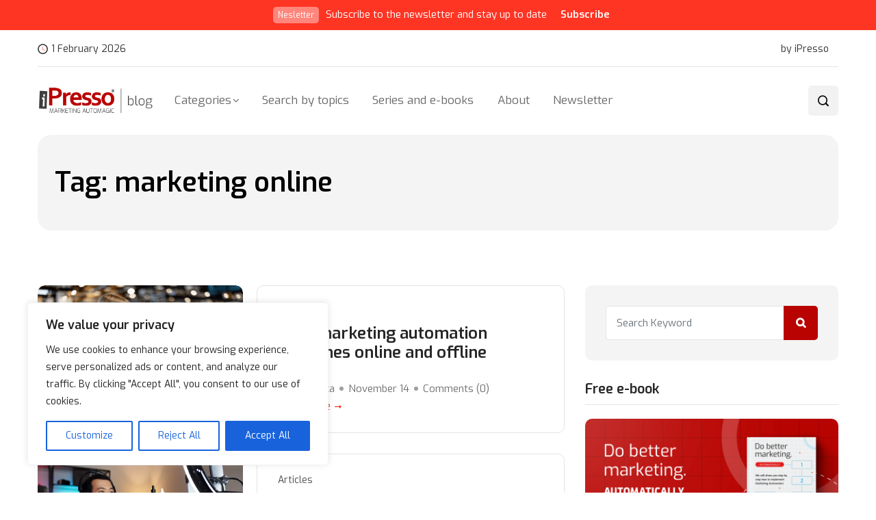

--- FILE ---
content_type: text/html; charset=UTF-8
request_url: https://marketingautomagic.com/tag/marketing-online/
body_size: 20945
content:
<!DOCTYPE html>
  <html lang="en-US"> 
    <head>
        <meta charset="UTF-8">
        <meta name="viewport" content="width=device-width, initial-scale=1, maximum-scale=1">
		<meta name='robots' content='index, follow, max-image-preview:large, max-snippet:-1, max-video-preview:-1' />
	<style>img:is([sizes="auto" i], [sizes^="auto," i]) { contain-intrinsic-size: 3000px 1500px }</style>
	
	<!-- This site is optimized with the Yoast SEO plugin v23.9 - https://yoast.com/wordpress/plugins/seo/ -->
	<title>marketing online Archives - Blog iPresso Marketing Automation</title>
	<link rel="canonical" href="https://marketingautomagic.com/tag/marketing-online/" />
	<link rel="next" href="https://marketingautomagic.com/tag/marketing-online/page/2/" />
	<meta property="og:locale" content="en_US" />
	<meta property="og:type" content="article" />
	<meta property="og:title" content="marketing online Archives - Blog iPresso Marketing Automation" />
	<meta property="og:url" content="https://marketingautomagic.com/tag/marketing-online/" />
	<meta property="og:site_name" content="Blog iPresso Marketing Automation" />
	<meta name="twitter:card" content="summary_large_image" />
	<script type="application/ld+json" class="yoast-schema-graph">{"@context":"https://schema.org","@graph":[{"@type":"CollectionPage","@id":"https://marketingautomagic.com/tag/marketing-online/","url":"https://marketingautomagic.com/tag/marketing-online/","name":"marketing online Archives - Blog iPresso Marketing Automation","isPartOf":{"@id":"https://marketingautomagic.com/#website"},"primaryImageOfPage":{"@id":"https://marketingautomagic.com/tag/marketing-online/#primaryimage"},"image":{"@id":"https://marketingautomagic.com/tag/marketing-online/#primaryimage"},"thumbnailUrl":"https://marketingautomagic.com/wp-content/uploads/2024/11/14-11-Blog.png","breadcrumb":{"@id":"https://marketingautomagic.com/tag/marketing-online/#breadcrumb"},"inLanguage":"en-US"},{"@type":"ImageObject","inLanguage":"en-US","@id":"https://marketingautomagic.com/tag/marketing-online/#primaryimage","url":"https://marketingautomagic.com/wp-content/uploads/2024/11/14-11-Blog.png","contentUrl":"https://marketingautomagic.com/wp-content/uploads/2024/11/14-11-Blog.png","width":860,"height":605},{"@type":"BreadcrumbList","@id":"https://marketingautomagic.com/tag/marketing-online/#breadcrumb","itemListElement":[{"@type":"ListItem","position":1,"name":"Home","item":"https://marketingautomagic.com/"},{"@type":"ListItem","position":2,"name":"marketing online"}]},{"@type":"WebSite","@id":"https://marketingautomagic.com/#website","url":"https://marketingautomagic.com/","name":"Blog iPresso Marketing Automation","description":"The blog about technological magic in marketing.","potentialAction":[{"@type":"SearchAction","target":{"@type":"EntryPoint","urlTemplate":"https://marketingautomagic.com/?s={search_term_string}"},"query-input":{"@type":"PropertyValueSpecification","valueRequired":true,"valueName":"search_term_string"}}],"inLanguage":"en-US"}]}</script>
	<!-- / Yoast SEO plugin. -->


<link rel='dns-prefetch' href='//static.addtoany.com' />
<link rel='dns-prefetch' href='//fonts.googleapis.com' />
<link rel="alternate" type="application/rss+xml" title="Blog iPresso Marketing Automation &raquo; Feed" href="https://marketingautomagic.com/feed/" />
<link rel="alternate" type="application/rss+xml" title="Blog iPresso Marketing Automation &raquo; Comments Feed" href="https://marketingautomagic.com/comments/feed/" />
<link rel="alternate" type="application/rss+xml" title="Blog iPresso Marketing Automation &raquo; marketing online Tag Feed" href="https://marketingautomagic.com/tag/marketing-online/feed/" />
<script type="text/javascript">
/* <![CDATA[ */
window._wpemojiSettings = {"baseUrl":"https:\/\/s.w.org\/images\/core\/emoji\/16.0.1\/72x72\/","ext":".png","svgUrl":"https:\/\/s.w.org\/images\/core\/emoji\/16.0.1\/svg\/","svgExt":".svg","source":{"concatemoji":"https:\/\/marketingautomagic.com\/wp-includes\/js\/wp-emoji-release.min.js?ver=6.8.3"}};
/*! This file is auto-generated */
!function(s,n){var o,i,e;function c(e){try{var t={supportTests:e,timestamp:(new Date).valueOf()};sessionStorage.setItem(o,JSON.stringify(t))}catch(e){}}function p(e,t,n){e.clearRect(0,0,e.canvas.width,e.canvas.height),e.fillText(t,0,0);var t=new Uint32Array(e.getImageData(0,0,e.canvas.width,e.canvas.height).data),a=(e.clearRect(0,0,e.canvas.width,e.canvas.height),e.fillText(n,0,0),new Uint32Array(e.getImageData(0,0,e.canvas.width,e.canvas.height).data));return t.every(function(e,t){return e===a[t]})}function u(e,t){e.clearRect(0,0,e.canvas.width,e.canvas.height),e.fillText(t,0,0);for(var n=e.getImageData(16,16,1,1),a=0;a<n.data.length;a++)if(0!==n.data[a])return!1;return!0}function f(e,t,n,a){switch(t){case"flag":return n(e,"\ud83c\udff3\ufe0f\u200d\u26a7\ufe0f","\ud83c\udff3\ufe0f\u200b\u26a7\ufe0f")?!1:!n(e,"\ud83c\udde8\ud83c\uddf6","\ud83c\udde8\u200b\ud83c\uddf6")&&!n(e,"\ud83c\udff4\udb40\udc67\udb40\udc62\udb40\udc65\udb40\udc6e\udb40\udc67\udb40\udc7f","\ud83c\udff4\u200b\udb40\udc67\u200b\udb40\udc62\u200b\udb40\udc65\u200b\udb40\udc6e\u200b\udb40\udc67\u200b\udb40\udc7f");case"emoji":return!a(e,"\ud83e\udedf")}return!1}function g(e,t,n,a){var r="undefined"!=typeof WorkerGlobalScope&&self instanceof WorkerGlobalScope?new OffscreenCanvas(300,150):s.createElement("canvas"),o=r.getContext("2d",{willReadFrequently:!0}),i=(o.textBaseline="top",o.font="600 32px Arial",{});return e.forEach(function(e){i[e]=t(o,e,n,a)}),i}function t(e){var t=s.createElement("script");t.src=e,t.defer=!0,s.head.appendChild(t)}"undefined"!=typeof Promise&&(o="wpEmojiSettingsSupports",i=["flag","emoji"],n.supports={everything:!0,everythingExceptFlag:!0},e=new Promise(function(e){s.addEventListener("DOMContentLoaded",e,{once:!0})}),new Promise(function(t){var n=function(){try{var e=JSON.parse(sessionStorage.getItem(o));if("object"==typeof e&&"number"==typeof e.timestamp&&(new Date).valueOf()<e.timestamp+604800&&"object"==typeof e.supportTests)return e.supportTests}catch(e){}return null}();if(!n){if("undefined"!=typeof Worker&&"undefined"!=typeof OffscreenCanvas&&"undefined"!=typeof URL&&URL.createObjectURL&&"undefined"!=typeof Blob)try{var e="postMessage("+g.toString()+"("+[JSON.stringify(i),f.toString(),p.toString(),u.toString()].join(",")+"));",a=new Blob([e],{type:"text/javascript"}),r=new Worker(URL.createObjectURL(a),{name:"wpTestEmojiSupports"});return void(r.onmessage=function(e){c(n=e.data),r.terminate(),t(n)})}catch(e){}c(n=g(i,f,p,u))}t(n)}).then(function(e){for(var t in e)n.supports[t]=e[t],n.supports.everything=n.supports.everything&&n.supports[t],"flag"!==t&&(n.supports.everythingExceptFlag=n.supports.everythingExceptFlag&&n.supports[t]);n.supports.everythingExceptFlag=n.supports.everythingExceptFlag&&!n.supports.flag,n.DOMReady=!1,n.readyCallback=function(){n.DOMReady=!0}}).then(function(){return e}).then(function(){var e;n.supports.everything||(n.readyCallback(),(e=n.source||{}).concatemoji?t(e.concatemoji):e.wpemoji&&e.twemoji&&(t(e.twemoji),t(e.wpemoji)))}))}((window,document),window._wpemojiSettings);
/* ]]> */
</script>
<link rel='stylesheet' id='layerslider-css' href='https://marketingautomagic.com/wp-content/plugins/LayerSlider/assets/static/layerslider/css/layerslider.css?ver=7.2.1' type='text/css' media='all' />
<style id='wp-emoji-styles-inline-css' type='text/css'>

	img.wp-smiley, img.emoji {
		display: inline !important;
		border: none !important;
		box-shadow: none !important;
		height: 1em !important;
		width: 1em !important;
		margin: 0 0.07em !important;
		vertical-align: -0.1em !important;
		background: none !important;
		padding: 0 !important;
	}
</style>
<link rel='stylesheet' id='wp-block-library-css' href='https://marketingautomagic.com/wp-includes/css/dist/block-library/style.min.css?ver=6.8.3' type='text/css' media='all' />
<style id='wp-block-library-theme-inline-css' type='text/css'>
.wp-block-audio :where(figcaption){color:#555;font-size:13px;text-align:center}.is-dark-theme .wp-block-audio :where(figcaption){color:#ffffffa6}.wp-block-audio{margin:0 0 1em}.wp-block-code{border:1px solid #ccc;border-radius:4px;font-family:Menlo,Consolas,monaco,monospace;padding:.8em 1em}.wp-block-embed :where(figcaption){color:#555;font-size:13px;text-align:center}.is-dark-theme .wp-block-embed :where(figcaption){color:#ffffffa6}.wp-block-embed{margin:0 0 1em}.blocks-gallery-caption{color:#555;font-size:13px;text-align:center}.is-dark-theme .blocks-gallery-caption{color:#ffffffa6}:root :where(.wp-block-image figcaption){color:#555;font-size:13px;text-align:center}.is-dark-theme :root :where(.wp-block-image figcaption){color:#ffffffa6}.wp-block-image{margin:0 0 1em}.wp-block-pullquote{border-bottom:4px solid;border-top:4px solid;color:currentColor;margin-bottom:1.75em}.wp-block-pullquote cite,.wp-block-pullquote footer,.wp-block-pullquote__citation{color:currentColor;font-size:.8125em;font-style:normal;text-transform:uppercase}.wp-block-quote{border-left:.25em solid;margin:0 0 1.75em;padding-left:1em}.wp-block-quote cite,.wp-block-quote footer{color:currentColor;font-size:.8125em;font-style:normal;position:relative}.wp-block-quote:where(.has-text-align-right){border-left:none;border-right:.25em solid;padding-left:0;padding-right:1em}.wp-block-quote:where(.has-text-align-center){border:none;padding-left:0}.wp-block-quote.is-large,.wp-block-quote.is-style-large,.wp-block-quote:where(.is-style-plain){border:none}.wp-block-search .wp-block-search__label{font-weight:700}.wp-block-search__button{border:1px solid #ccc;padding:.375em .625em}:where(.wp-block-group.has-background){padding:1.25em 2.375em}.wp-block-separator.has-css-opacity{opacity:.4}.wp-block-separator{border:none;border-bottom:2px solid;margin-left:auto;margin-right:auto}.wp-block-separator.has-alpha-channel-opacity{opacity:1}.wp-block-separator:not(.is-style-wide):not(.is-style-dots){width:100px}.wp-block-separator.has-background:not(.is-style-dots){border-bottom:none;height:1px}.wp-block-separator.has-background:not(.is-style-wide):not(.is-style-dots){height:2px}.wp-block-table{margin:0 0 1em}.wp-block-table td,.wp-block-table th{word-break:normal}.wp-block-table :where(figcaption){color:#555;font-size:13px;text-align:center}.is-dark-theme .wp-block-table :where(figcaption){color:#ffffffa6}.wp-block-video :where(figcaption){color:#555;font-size:13px;text-align:center}.is-dark-theme .wp-block-video :where(figcaption){color:#ffffffa6}.wp-block-video{margin:0 0 1em}:root :where(.wp-block-template-part.has-background){margin-bottom:0;margin-top:0;padding:1.25em 2.375em}
</style>
<style id='classic-theme-styles-inline-css' type='text/css'>
/*! This file is auto-generated */
.wp-block-button__link{color:#fff;background-color:#32373c;border-radius:9999px;box-shadow:none;text-decoration:none;padding:calc(.667em + 2px) calc(1.333em + 2px);font-size:1.125em}.wp-block-file__button{background:#32373c;color:#fff;text-decoration:none}
</style>
<style id='global-styles-inline-css' type='text/css'>
:root{--wp--preset--aspect-ratio--square: 1;--wp--preset--aspect-ratio--4-3: 4/3;--wp--preset--aspect-ratio--3-4: 3/4;--wp--preset--aspect-ratio--3-2: 3/2;--wp--preset--aspect-ratio--2-3: 2/3;--wp--preset--aspect-ratio--16-9: 16/9;--wp--preset--aspect-ratio--9-16: 9/16;--wp--preset--color--black: #000000;--wp--preset--color--cyan-bluish-gray: #abb8c3;--wp--preset--color--white: #ffffff;--wp--preset--color--pale-pink: #f78da7;--wp--preset--color--vivid-red: #cf2e2e;--wp--preset--color--luminous-vivid-orange: #ff6900;--wp--preset--color--luminous-vivid-amber: #fcb900;--wp--preset--color--light-green-cyan: #7bdcb5;--wp--preset--color--vivid-green-cyan: #00d084;--wp--preset--color--pale-cyan-blue: #8ed1fc;--wp--preset--color--vivid-cyan-blue: #0693e3;--wp--preset--color--vivid-purple: #9b51e0;--wp--preset--gradient--vivid-cyan-blue-to-vivid-purple: linear-gradient(135deg,rgba(6,147,227,1) 0%,rgb(155,81,224) 100%);--wp--preset--gradient--light-green-cyan-to-vivid-green-cyan: linear-gradient(135deg,rgb(122,220,180) 0%,rgb(0,208,130) 100%);--wp--preset--gradient--luminous-vivid-amber-to-luminous-vivid-orange: linear-gradient(135deg,rgba(252,185,0,1) 0%,rgba(255,105,0,1) 100%);--wp--preset--gradient--luminous-vivid-orange-to-vivid-red: linear-gradient(135deg,rgba(255,105,0,1) 0%,rgb(207,46,46) 100%);--wp--preset--gradient--very-light-gray-to-cyan-bluish-gray: linear-gradient(135deg,rgb(238,238,238) 0%,rgb(169,184,195) 100%);--wp--preset--gradient--cool-to-warm-spectrum: linear-gradient(135deg,rgb(74,234,220) 0%,rgb(151,120,209) 20%,rgb(207,42,186) 40%,rgb(238,44,130) 60%,rgb(251,105,98) 80%,rgb(254,248,76) 100%);--wp--preset--gradient--blush-light-purple: linear-gradient(135deg,rgb(255,206,236) 0%,rgb(152,150,240) 100%);--wp--preset--gradient--blush-bordeaux: linear-gradient(135deg,rgb(254,205,165) 0%,rgb(254,45,45) 50%,rgb(107,0,62) 100%);--wp--preset--gradient--luminous-dusk: linear-gradient(135deg,rgb(255,203,112) 0%,rgb(199,81,192) 50%,rgb(65,88,208) 100%);--wp--preset--gradient--pale-ocean: linear-gradient(135deg,rgb(255,245,203) 0%,rgb(182,227,212) 50%,rgb(51,167,181) 100%);--wp--preset--gradient--electric-grass: linear-gradient(135deg,rgb(202,248,128) 0%,rgb(113,206,126) 100%);--wp--preset--gradient--midnight: linear-gradient(135deg,rgb(2,3,129) 0%,rgb(40,116,252) 100%);--wp--preset--font-size--small: 13px;--wp--preset--font-size--medium: 20px;--wp--preset--font-size--large: 36px;--wp--preset--font-size--x-large: 42px;--wp--preset--spacing--20: 0.44rem;--wp--preset--spacing--30: 0.67rem;--wp--preset--spacing--40: 1rem;--wp--preset--spacing--50: 1.5rem;--wp--preset--spacing--60: 2.25rem;--wp--preset--spacing--70: 3.38rem;--wp--preset--spacing--80: 5.06rem;--wp--preset--shadow--natural: 6px 6px 9px rgba(0, 0, 0, 0.2);--wp--preset--shadow--deep: 12px 12px 50px rgba(0, 0, 0, 0.4);--wp--preset--shadow--sharp: 6px 6px 0px rgba(0, 0, 0, 0.2);--wp--preset--shadow--outlined: 6px 6px 0px -3px rgba(255, 255, 255, 1), 6px 6px rgba(0, 0, 0, 1);--wp--preset--shadow--crisp: 6px 6px 0px rgba(0, 0, 0, 1);}:where(.is-layout-flex){gap: 0.5em;}:where(.is-layout-grid){gap: 0.5em;}body .is-layout-flex{display: flex;}.is-layout-flex{flex-wrap: wrap;align-items: center;}.is-layout-flex > :is(*, div){margin: 0;}body .is-layout-grid{display: grid;}.is-layout-grid > :is(*, div){margin: 0;}:where(.wp-block-columns.is-layout-flex){gap: 2em;}:where(.wp-block-columns.is-layout-grid){gap: 2em;}:where(.wp-block-post-template.is-layout-flex){gap: 1.25em;}:where(.wp-block-post-template.is-layout-grid){gap: 1.25em;}.has-black-color{color: var(--wp--preset--color--black) !important;}.has-cyan-bluish-gray-color{color: var(--wp--preset--color--cyan-bluish-gray) !important;}.has-white-color{color: var(--wp--preset--color--white) !important;}.has-pale-pink-color{color: var(--wp--preset--color--pale-pink) !important;}.has-vivid-red-color{color: var(--wp--preset--color--vivid-red) !important;}.has-luminous-vivid-orange-color{color: var(--wp--preset--color--luminous-vivid-orange) !important;}.has-luminous-vivid-amber-color{color: var(--wp--preset--color--luminous-vivid-amber) !important;}.has-light-green-cyan-color{color: var(--wp--preset--color--light-green-cyan) !important;}.has-vivid-green-cyan-color{color: var(--wp--preset--color--vivid-green-cyan) !important;}.has-pale-cyan-blue-color{color: var(--wp--preset--color--pale-cyan-blue) !important;}.has-vivid-cyan-blue-color{color: var(--wp--preset--color--vivid-cyan-blue) !important;}.has-vivid-purple-color{color: var(--wp--preset--color--vivid-purple) !important;}.has-black-background-color{background-color: var(--wp--preset--color--black) !important;}.has-cyan-bluish-gray-background-color{background-color: var(--wp--preset--color--cyan-bluish-gray) !important;}.has-white-background-color{background-color: var(--wp--preset--color--white) !important;}.has-pale-pink-background-color{background-color: var(--wp--preset--color--pale-pink) !important;}.has-vivid-red-background-color{background-color: var(--wp--preset--color--vivid-red) !important;}.has-luminous-vivid-orange-background-color{background-color: var(--wp--preset--color--luminous-vivid-orange) !important;}.has-luminous-vivid-amber-background-color{background-color: var(--wp--preset--color--luminous-vivid-amber) !important;}.has-light-green-cyan-background-color{background-color: var(--wp--preset--color--light-green-cyan) !important;}.has-vivid-green-cyan-background-color{background-color: var(--wp--preset--color--vivid-green-cyan) !important;}.has-pale-cyan-blue-background-color{background-color: var(--wp--preset--color--pale-cyan-blue) !important;}.has-vivid-cyan-blue-background-color{background-color: var(--wp--preset--color--vivid-cyan-blue) !important;}.has-vivid-purple-background-color{background-color: var(--wp--preset--color--vivid-purple) !important;}.has-black-border-color{border-color: var(--wp--preset--color--black) !important;}.has-cyan-bluish-gray-border-color{border-color: var(--wp--preset--color--cyan-bluish-gray) !important;}.has-white-border-color{border-color: var(--wp--preset--color--white) !important;}.has-pale-pink-border-color{border-color: var(--wp--preset--color--pale-pink) !important;}.has-vivid-red-border-color{border-color: var(--wp--preset--color--vivid-red) !important;}.has-luminous-vivid-orange-border-color{border-color: var(--wp--preset--color--luminous-vivid-orange) !important;}.has-luminous-vivid-amber-border-color{border-color: var(--wp--preset--color--luminous-vivid-amber) !important;}.has-light-green-cyan-border-color{border-color: var(--wp--preset--color--light-green-cyan) !important;}.has-vivid-green-cyan-border-color{border-color: var(--wp--preset--color--vivid-green-cyan) !important;}.has-pale-cyan-blue-border-color{border-color: var(--wp--preset--color--pale-cyan-blue) !important;}.has-vivid-cyan-blue-border-color{border-color: var(--wp--preset--color--vivid-cyan-blue) !important;}.has-vivid-purple-border-color{border-color: var(--wp--preset--color--vivid-purple) !important;}.has-vivid-cyan-blue-to-vivid-purple-gradient-background{background: var(--wp--preset--gradient--vivid-cyan-blue-to-vivid-purple) !important;}.has-light-green-cyan-to-vivid-green-cyan-gradient-background{background: var(--wp--preset--gradient--light-green-cyan-to-vivid-green-cyan) !important;}.has-luminous-vivid-amber-to-luminous-vivid-orange-gradient-background{background: var(--wp--preset--gradient--luminous-vivid-amber-to-luminous-vivid-orange) !important;}.has-luminous-vivid-orange-to-vivid-red-gradient-background{background: var(--wp--preset--gradient--luminous-vivid-orange-to-vivid-red) !important;}.has-very-light-gray-to-cyan-bluish-gray-gradient-background{background: var(--wp--preset--gradient--very-light-gray-to-cyan-bluish-gray) !important;}.has-cool-to-warm-spectrum-gradient-background{background: var(--wp--preset--gradient--cool-to-warm-spectrum) !important;}.has-blush-light-purple-gradient-background{background: var(--wp--preset--gradient--blush-light-purple) !important;}.has-blush-bordeaux-gradient-background{background: var(--wp--preset--gradient--blush-bordeaux) !important;}.has-luminous-dusk-gradient-background{background: var(--wp--preset--gradient--luminous-dusk) !important;}.has-pale-ocean-gradient-background{background: var(--wp--preset--gradient--pale-ocean) !important;}.has-electric-grass-gradient-background{background: var(--wp--preset--gradient--electric-grass) !important;}.has-midnight-gradient-background{background: var(--wp--preset--gradient--midnight) !important;}.has-small-font-size{font-size: var(--wp--preset--font-size--small) !important;}.has-medium-font-size{font-size: var(--wp--preset--font-size--medium) !important;}.has-large-font-size{font-size: var(--wp--preset--font-size--large) !important;}.has-x-large-font-size{font-size: var(--wp--preset--font-size--x-large) !important;}
:where(.wp-block-post-template.is-layout-flex){gap: 1.25em;}:where(.wp-block-post-template.is-layout-grid){gap: 1.25em;}
:where(.wp-block-columns.is-layout-flex){gap: 2em;}:where(.wp-block-columns.is-layout-grid){gap: 2em;}
:root :where(.wp-block-pullquote){font-size: 1.5em;line-height: 1.6;}
</style>
<link rel='stylesheet' id='contact-form-7-css' href='https://marketingautomagic.com/wp-content/plugins/contact-form-7/includes/css/styles.css?ver=6.0.1' type='text/css' media='all' />
<link rel='stylesheet' id='font-awesome-css' href='https://marketingautomagic.com/wp-content/plugins/elementor/assets/lib/font-awesome/css/font-awesome.min.css?ver=4.7.0' type='text/css' media='all' />
<link rel='stylesheet' id='icon-font-css' href='https://marketingautomagic.com/wp-content/themes/evior/assets/css/icon-font.css?ver=6.8.3' type='text/css' media='all' />
<link rel='stylesheet' id='remix-icon-css' href='https://marketingautomagic.com/wp-content/themes/evior/assets/css/remix-icon.css?ver=6.8.3' type='text/css' media='all' />
<link rel='stylesheet' id='animate-css' href='https://marketingautomagic.com/wp-content/themes/evior/assets/css/animate.css?ver=6.8.3' type='text/css' media='all' />
<link rel='stylesheet' id='magnific-popup-css' href='https://marketingautomagic.com/wp-content/themes/evior/assets/css/magnific-popup.css?ver=6.8.3' type='text/css' media='all' />
<link rel='stylesheet' id='owl-carousel-css' href='https://marketingautomagic.com/wp-content/themes/evior/assets/css/owl.carousel.min.css?ver=6.8.3' type='text/css' media='all' />
<link rel='stylesheet' id='owl-theme-css' href='https://marketingautomagic.com/wp-content/themes/evior/assets/css/owl.theme.min.css?ver=6.8.3' type='text/css' media='all' />
<link rel='stylesheet' id='slick-css' href='https://marketingautomagic.com/wp-content/themes/evior/assets/css/slick.css?ver=6.8.3' type='text/css' media='all' />
<link rel='stylesheet' id='slicknav-css' href='https://marketingautomagic.com/wp-content/themes/evior/assets/css/slicknav.css?ver=6.8.3' type='text/css' media='all' />
<link rel='stylesheet' id='swiper-css' href='https://marketingautomagic.com/wp-content/plugins/elementor/assets/lib/swiper/v8/css/swiper.min.css?ver=8.4.5' type='text/css' media='all' />
<link rel='stylesheet' id='flickity-css' href='https://marketingautomagic.com/wp-content/themes/evior/assets/css/flickity.min.css?ver=6.8.3' type='text/css' media='all' />
<link rel='stylesheet' id='theme-fonts-css' href='https://marketingautomagic.com/wp-content/themes/evior/assets/css/theme-fonts.css?ver=1.0' type='text/css' media='all' />
<link rel='stylesheet' id='bootstrap-css' href='https://marketingautomagic.com/wp-content/themes/evior/assets/css/bootstrap.min.css?ver=4.0' type='text/css' media='all' />
<link rel='stylesheet' id='evior-main-css' href='https://marketingautomagic.com/wp-content/themes/evior/assets/css/main.css?ver=6.8.3' type='text/css' media='all' />
<link rel='stylesheet' id='evior-responsive-css' href='https://marketingautomagic.com/wp-content/themes/evior/assets/css/responsive.css?ver=6.8.3' type='text/css' media='all' />
<link rel='stylesheet' id='evior-style-css' href='https://marketingautomagic.com/wp-content/themes/evior/style.css?ver=6.8.3' type='text/css' media='all' />
<link rel='stylesheet' id='evior-custom-style-css' href='https://marketingautomagic.com/wp-content/themes/evior/assets/css/custom-style.css?ver=6.8.3' type='text/css' media='all' />
<style id='evior-custom-style-inline-css' type='text/css'>
.top-promo-area {
			
			background-image   : url();
			background-position: center center;
			background-repeat  : no-repeat;
			background-size    : cover;
			background-attachment  : scroll;
			
			
			background-color  : rgba(255,53,36,1);
			
			
			
			
		} .theme_img_cat_Itemlist span.category-btnn:hover, .subscribe-form input[type="submit"], .header-subscribe-btn a, .search_form_main button, .header_search_wrap .search_main:hover, .home-tag-widgett .tagcloud a:hover, .blog-post-comment .comment-respond .comment-form .btn-comments, .theme_author_Socials a, .blog-post-cat.sblog_catt_design a:hover, .fsubmitt, a.slicknav_btn, a.cart-contents .count {background: #b80300!important;} .blog-sidebar .widget_search form button, .cutsom-post-block-list-inner .recent-postlist-wrap-inner:hover .recent-post-number-wrap, .category-box.news-cat-boxone a, button.evior-load-more-btn, .main-container .theme-pagination-style ul.page-numbers li span.current, .main-container .theme-pagination-style ul.page-numbers li a.page-numbers:hover {background-color: #b80300!important;}.post-grid-content-two h3.post-title a:hover, .blog-post-grid-wrapper.blog-post-grid-wrapper-four .news-post-grid-content h3.post-title a:hover, .blog-post-grid-wrapper.blog-post-grid-wrapper-four .news-post-grid-content h3.post-title a:hover, .video-post-block-content h3.post-title a:hover, .post-wrapper.cat-layout-main-list .post-list-medium-content h3.post-title a:hover, #theme-header-three .mainmenu ul li a:hover, .header-top-btn a:hover, .htop_social a:hover, .category-box a:hover, .grid-content-bottom .category-box a:hover, .slide-arrow-left.slick-arrow, .slide-arrow-right.slick-arrow, .theme_footer_Widegts .footer-widget ul li a:hover, .cat-read-more-btn a.read_more_Btutton, .theme_blog_nav_Title a:hover, .blog-details-content ul li::marker, .blog-post-cat.sblog_catt_design a, ul.footer-nav li a:hover, .main-container .theme-pagination-style ul.page-numbers li i {color: #b80300!important;}.home-tag-widgett .tagcloud a:hover, .featured-slider-2-nav .slider-post-thumb.slick-current img, .news-one-read-btn a:hover, .main-container .theme-pagination-style ul.page-numbers li span.current, .main-container .theme-pagination-style ul.page-numbers li a.page-numbers:hover {border-color: #b80300!important;}
					.cat-item-539 span.post_count {background-color : #ffbc00 !important;} 
				
					.cat-item-798 span.post_count {background-color : #ffbc00 !important;} 
				
					.cat-item-823 span.post_count {background-color : #ffbc00 !important;} 
				
					.cat-item-694 span.post_count {background-color : #FFFFFF !important;} 
				
					.cat-item-695 span.post_count {background-color : #FFFFFF !important;} 
				
					.cat-item-1 span.post_count {background-color : #FFFFFF !important;} 
				
					.cat-item-501 span.post_count {background-color : #ffbc00 !important;} 
				
					.cat-item-807 span.post_count {background-color : #FFFFFF !important;} 
				
					.cat-item-24 span.post_count {background-color : #FFFFFF !important;} 
				
					.cat-item-500 span.post_count {background-color : #ffbc00 !important;} 
				
</style>
<link rel='stylesheet' id='meks-social-widget-css' href='https://marketingautomagic.com/wp-content/plugins/meks-smart-social-widget/css/style.css?ver=1.6.5' type='text/css' media='all' />
<link rel='stylesheet' id='meks-themeforest-widget-css' href='https://marketingautomagic.com/wp-content/plugins/meks-themeforest-smart-widget/css/style.css?ver=1.6' type='text/css' media='all' />
<link rel='stylesheet' id='addtoany-css' href='https://marketingautomagic.com/wp-content/plugins/add-to-any/addtoany.min.css?ver=1.16' type='text/css' media='all' />
<link rel='stylesheet' id='csf-google-web-fonts-css' href='//fonts.googleapis.com/css?family=Exo:400,600&#038;display=swap' type='text/css' media='all' />
<script type="text/javascript" id="cookie-law-info-js-extra">
/* <![CDATA[ */
var _ckyConfig = {"_ipData":[],"_assetsURL":"https:\/\/marketingautomagic.com\/wp-content\/plugins\/cookie-law-info\/lite\/frontend\/images\/","_publicURL":"https:\/\/marketingautomagic.com","_expiry":"365","_categories":[{"name":"Necessary","slug":"necessary","isNecessary":true,"ccpaDoNotSell":true,"cookies":[],"active":true,"defaultConsent":{"gdpr":true,"ccpa":true}},{"name":"Functional","slug":"functional","isNecessary":false,"ccpaDoNotSell":true,"cookies":[],"active":true,"defaultConsent":{"gdpr":false,"ccpa":false}},{"name":"Analytics","slug":"analytics","isNecessary":false,"ccpaDoNotSell":true,"cookies":[],"active":true,"defaultConsent":{"gdpr":false,"ccpa":false}},{"name":"Performance","slug":"performance","isNecessary":false,"ccpaDoNotSell":true,"cookies":[],"active":true,"defaultConsent":{"gdpr":false,"ccpa":false}},{"name":"Advertisement","slug":"advertisement","isNecessary":false,"ccpaDoNotSell":true,"cookies":[],"active":true,"defaultConsent":{"gdpr":false,"ccpa":false}}],"_activeLaw":"gdpr","_rootDomain":"","_block":"1","_showBanner":"1","_bannerConfig":{"settings":{"type":"box","preferenceCenterType":"popup","position":"bottom-left","applicableLaw":"gdpr"},"behaviours":{"reloadBannerOnAccept":false,"loadAnalyticsByDefault":false,"animations":{"onLoad":"animate","onHide":"sticky"}},"config":{"revisitConsent":{"status":true,"tag":"revisit-consent","position":"bottom-left","meta":{"url":"#"},"styles":{"background-color":"#0056A7"},"elements":{"title":{"type":"text","tag":"revisit-consent-title","status":true,"styles":{"color":"#0056a7"}}}},"preferenceCenter":{"toggle":{"status":true,"tag":"detail-category-toggle","type":"toggle","states":{"active":{"styles":{"background-color":"#1863DC"}},"inactive":{"styles":{"background-color":"#D0D5D2"}}}}},"categoryPreview":{"status":false,"toggle":{"status":true,"tag":"detail-category-preview-toggle","type":"toggle","states":{"active":{"styles":{"background-color":"#1863DC"}},"inactive":{"styles":{"background-color":"#D0D5D2"}}}}},"videoPlaceholder":{"status":true,"styles":{"background-color":"#000000","border-color":"#000000cc","color":"#ffffff"}},"readMore":{"status":false,"tag":"readmore-button","type":"link","meta":{"noFollow":true,"newTab":true},"styles":{"color":"#1863DC","background-color":"transparent","border-color":"transparent"}},"auditTable":{"status":true},"optOption":{"status":true,"toggle":{"status":true,"tag":"optout-option-toggle","type":"toggle","states":{"active":{"styles":{"background-color":"#1863dc"}},"inactive":{"styles":{"background-color":"#FFFFFF"}}}}}}},"_version":"3.2.8","_logConsent":"1","_tags":[{"tag":"accept-button","styles":{"color":"#FFFFFF","background-color":"#1863DC","border-color":"#1863DC"}},{"tag":"reject-button","styles":{"color":"#1863DC","background-color":"transparent","border-color":"#1863DC"}},{"tag":"settings-button","styles":{"color":"#1863DC","background-color":"transparent","border-color":"#1863DC"}},{"tag":"readmore-button","styles":{"color":"#1863DC","background-color":"transparent","border-color":"transparent"}},{"tag":"donotsell-button","styles":{"color":"#1863DC","background-color":"transparent","border-color":"transparent"}},{"tag":"accept-button","styles":{"color":"#FFFFFF","background-color":"#1863DC","border-color":"#1863DC"}},{"tag":"revisit-consent","styles":{"background-color":"#0056A7"}}],"_shortCodes":[{"key":"cky_readmore","content":"<a href=\"#\" class=\"cky-policy\" aria-label=\"Read More\" target=\"_blank\" rel=\"noopener\" data-cky-tag=\"readmore-button\">Read More<\/a>","tag":"readmore-button","status":false,"attributes":{"rel":"nofollow","target":"_blank"}},{"key":"cky_show_desc","content":"<button class=\"cky-show-desc-btn\" data-cky-tag=\"show-desc-button\" aria-label=\"Show more\">Show more<\/button>","tag":"show-desc-button","status":true,"attributes":[]},{"key":"cky_hide_desc","content":"<button class=\"cky-show-desc-btn\" data-cky-tag=\"hide-desc-button\" aria-label=\"Show less\">Show less<\/button>","tag":"hide-desc-button","status":true,"attributes":[]},{"key":"cky_category_toggle_label","content":"[cky_{{status}}_category_label] [cky_preference_{{category_slug}}_title]","tag":"","status":true,"attributes":[]},{"key":"cky_enable_category_label","content":"Enable","tag":"","status":true,"attributes":[]},{"key":"cky_disable_category_label","content":"Disable","tag":"","status":true,"attributes":[]},{"key":"cky_video_placeholder","content":"<div class=\"video-placeholder-normal\" data-cky-tag=\"video-placeholder\" id=\"[UNIQUEID]\"><p class=\"video-placeholder-text-normal\" data-cky-tag=\"placeholder-title\">Please accept the cookie consent<\/p><\/div>","tag":"","status":true,"attributes":[]},{"key":"cky_enable_optout_label","content":"Enable","tag":"","status":true,"attributes":[]},{"key":"cky_disable_optout_label","content":"Disable","tag":"","status":true,"attributes":[]},{"key":"cky_optout_toggle_label","content":"[cky_{{status}}_optout_label] [cky_optout_option_title]","tag":"","status":true,"attributes":[]},{"key":"cky_optout_option_title","content":"Do Not Sell or Share My Personal Information","tag":"","status":true,"attributes":[]},{"key":"cky_optout_close_label","content":"Close","tag":"","status":true,"attributes":[]}],"_rtl":"","_language":"en","_providersToBlock":[]};
var _ckyStyles = {"css":".cky-overlay{background: #000000; opacity: 0.4; position: fixed; top: 0; left: 0; width: 100%; height: 100%; z-index: 99999999;}.cky-hide{display: none;}.cky-btn-revisit-wrapper{display: flex; align-items: center; justify-content: center; background: #0056a7; width: 45px; height: 45px; border-radius: 50%; position: fixed; z-index: 999999; cursor: pointer;}.cky-revisit-bottom-left{bottom: 15px; left: 15px;}.cky-revisit-bottom-right{bottom: 15px; right: 15px;}.cky-btn-revisit-wrapper .cky-btn-revisit{display: flex; align-items: center; justify-content: center; background: none; border: none; cursor: pointer; position: relative; margin: 0; padding: 0;}.cky-btn-revisit-wrapper .cky-btn-revisit img{max-width: fit-content; margin: 0; height: 30px; width: 30px;}.cky-revisit-bottom-left:hover::before{content: attr(data-tooltip); position: absolute; background: #4e4b66; color: #ffffff; left: calc(100% + 7px); font-size: 12px; line-height: 16px; width: max-content; padding: 4px 8px; border-radius: 4px;}.cky-revisit-bottom-left:hover::after{position: absolute; content: \"\"; border: 5px solid transparent; left: calc(100% + 2px); border-left-width: 0; border-right-color: #4e4b66;}.cky-revisit-bottom-right:hover::before{content: attr(data-tooltip); position: absolute; background: #4e4b66; color: #ffffff; right: calc(100% + 7px); font-size: 12px; line-height: 16px; width: max-content; padding: 4px 8px; border-radius: 4px;}.cky-revisit-bottom-right:hover::after{position: absolute; content: \"\"; border: 5px solid transparent; right: calc(100% + 2px); border-right-width: 0; border-left-color: #4e4b66;}.cky-revisit-hide{display: none;}.cky-consent-container{position: fixed; width: 440px; box-sizing: border-box; z-index: 9999999; border-radius: 6px;}.cky-consent-container .cky-consent-bar{background: #ffffff; border: 1px solid; padding: 20px 26px; box-shadow: 0 -1px 10px 0 #acabab4d; border-radius: 6px;}.cky-box-bottom-left{bottom: 40px; left: 40px;}.cky-box-bottom-right{bottom: 40px; right: 40px;}.cky-box-top-left{top: 40px; left: 40px;}.cky-box-top-right{top: 40px; right: 40px;}.cky-custom-brand-logo-wrapper .cky-custom-brand-logo{width: 100px; height: auto; margin: 0 0 12px 0;}.cky-notice .cky-title{color: #212121; font-weight: 700; font-size: 18px; line-height: 24px; margin: 0 0 12px 0;}.cky-notice-des *,.cky-preference-content-wrapper *,.cky-accordion-header-des *,.cky-gpc-wrapper .cky-gpc-desc *{font-size: 14px;}.cky-notice-des{color: #212121; font-size: 14px; line-height: 24px; font-weight: 400;}.cky-notice-des img{height: 25px; width: 25px;}.cky-consent-bar .cky-notice-des p,.cky-gpc-wrapper .cky-gpc-desc p,.cky-preference-body-wrapper .cky-preference-content-wrapper p,.cky-accordion-header-wrapper .cky-accordion-header-des p,.cky-cookie-des-table li div:last-child p{color: inherit; margin-top: 0; overflow-wrap: break-word;}.cky-notice-des P:last-child,.cky-preference-content-wrapper p:last-child,.cky-cookie-des-table li div:last-child p:last-child,.cky-gpc-wrapper .cky-gpc-desc p:last-child{margin-bottom: 0;}.cky-notice-des a.cky-policy,.cky-notice-des button.cky-policy{font-size: 14px; color: #1863dc; white-space: nowrap; cursor: pointer; background: transparent; border: 1px solid; text-decoration: underline;}.cky-notice-des button.cky-policy{padding: 0;}.cky-notice-des a.cky-policy:focus-visible,.cky-notice-des button.cky-policy:focus-visible,.cky-preference-content-wrapper .cky-show-desc-btn:focus-visible,.cky-accordion-header .cky-accordion-btn:focus-visible,.cky-preference-header .cky-btn-close:focus-visible,.cky-switch input[type=\"checkbox\"]:focus-visible,.cky-footer-wrapper a:focus-visible,.cky-btn:focus-visible{outline: 2px solid #1863dc; outline-offset: 2px;}.cky-btn:focus:not(:focus-visible),.cky-accordion-header .cky-accordion-btn:focus:not(:focus-visible),.cky-preference-content-wrapper .cky-show-desc-btn:focus:not(:focus-visible),.cky-btn-revisit-wrapper .cky-btn-revisit:focus:not(:focus-visible),.cky-preference-header .cky-btn-close:focus:not(:focus-visible),.cky-consent-bar .cky-banner-btn-close:focus:not(:focus-visible){outline: 0;}button.cky-show-desc-btn:not(:hover):not(:active){color: #1863dc; background: transparent;}button.cky-accordion-btn:not(:hover):not(:active),button.cky-banner-btn-close:not(:hover):not(:active),button.cky-btn-revisit:not(:hover):not(:active),button.cky-btn-close:not(:hover):not(:active){background: transparent;}.cky-consent-bar button:hover,.cky-modal.cky-modal-open button:hover,.cky-consent-bar button:focus,.cky-modal.cky-modal-open button:focus{text-decoration: none;}.cky-notice-btn-wrapper{display: flex; justify-content: flex-start; align-items: center; flex-wrap: wrap; margin-top: 16px;}.cky-notice-btn-wrapper .cky-btn{text-shadow: none; box-shadow: none;}.cky-btn{flex: auto; max-width: 100%; font-size: 14px; font-family: inherit; line-height: 24px; padding: 8px; font-weight: 500; margin: 0 8px 0 0; border-radius: 2px; cursor: pointer; text-align: center; text-transform: none; min-height: 0;}.cky-btn:hover{opacity: 0.8;}.cky-btn-customize{color: #1863dc; background: transparent; border: 2px solid #1863dc;}.cky-btn-reject{color: #1863dc; background: transparent; border: 2px solid #1863dc;}.cky-btn-accept{background: #1863dc; color: #ffffff; border: 2px solid #1863dc;}.cky-btn:last-child{margin-right: 0;}@media (max-width: 576px){.cky-box-bottom-left{bottom: 0; left: 0;}.cky-box-bottom-right{bottom: 0; right: 0;}.cky-box-top-left{top: 0; left: 0;}.cky-box-top-right{top: 0; right: 0;}}@media (max-width: 440px){.cky-box-bottom-left, .cky-box-bottom-right, .cky-box-top-left, .cky-box-top-right{width: 100%; max-width: 100%;}.cky-consent-container .cky-consent-bar{padding: 20px 0;}.cky-custom-brand-logo-wrapper, .cky-notice .cky-title, .cky-notice-des, .cky-notice-btn-wrapper{padding: 0 24px;}.cky-notice-des{max-height: 40vh; overflow-y: scroll;}.cky-notice-btn-wrapper{flex-direction: column; margin-top: 0;}.cky-btn{width: 100%; margin: 10px 0 0 0;}.cky-notice-btn-wrapper .cky-btn-customize{order: 2;}.cky-notice-btn-wrapper .cky-btn-reject{order: 3;}.cky-notice-btn-wrapper .cky-btn-accept{order: 1; margin-top: 16px;}}@media (max-width: 352px){.cky-notice .cky-title{font-size: 16px;}.cky-notice-des *{font-size: 12px;}.cky-notice-des, .cky-btn{font-size: 12px;}}.cky-modal.cky-modal-open{display: flex; visibility: visible; -webkit-transform: translate(-50%, -50%); -moz-transform: translate(-50%, -50%); -ms-transform: translate(-50%, -50%); -o-transform: translate(-50%, -50%); transform: translate(-50%, -50%); top: 50%; left: 50%; transition: all 1s ease;}.cky-modal{box-shadow: 0 32px 68px rgba(0, 0, 0, 0.3); margin: 0 auto; position: fixed; max-width: 100%; background: #ffffff; top: 50%; box-sizing: border-box; border-radius: 6px; z-index: 999999999; color: #212121; -webkit-transform: translate(-50%, 100%); -moz-transform: translate(-50%, 100%); -ms-transform: translate(-50%, 100%); -o-transform: translate(-50%, 100%); transform: translate(-50%, 100%); visibility: hidden; transition: all 0s ease;}.cky-preference-center{max-height: 79vh; overflow: hidden; width: 845px; overflow: hidden; flex: 1 1 0; display: flex; flex-direction: column; border-radius: 6px;}.cky-preference-header{display: flex; align-items: center; justify-content: space-between; padding: 22px 24px; border-bottom: 1px solid;}.cky-preference-header .cky-preference-title{font-size: 18px; font-weight: 700; line-height: 24px;}.cky-preference-header .cky-btn-close{margin: 0; cursor: pointer; vertical-align: middle; padding: 0; background: none; border: none; width: auto; height: auto; min-height: 0; line-height: 0; text-shadow: none; box-shadow: none;}.cky-preference-header .cky-btn-close img{margin: 0; height: 10px; width: 10px;}.cky-preference-body-wrapper{padding: 0 24px; flex: 1; overflow: auto; box-sizing: border-box;}.cky-preference-content-wrapper,.cky-gpc-wrapper .cky-gpc-desc{font-size: 14px; line-height: 24px; font-weight: 400; padding: 12px 0;}.cky-preference-content-wrapper{border-bottom: 1px solid;}.cky-preference-content-wrapper img{height: 25px; width: 25px;}.cky-preference-content-wrapper .cky-show-desc-btn{font-size: 14px; font-family: inherit; color: #1863dc; text-decoration: none; line-height: 24px; padding: 0; margin: 0; white-space: nowrap; cursor: pointer; background: transparent; border-color: transparent; text-transform: none; min-height: 0; text-shadow: none; box-shadow: none;}.cky-accordion-wrapper{margin-bottom: 10px;}.cky-accordion{border-bottom: 1px solid;}.cky-accordion:last-child{border-bottom: none;}.cky-accordion .cky-accordion-item{display: flex; margin-top: 10px;}.cky-accordion .cky-accordion-body{display: none;}.cky-accordion.cky-accordion-active .cky-accordion-body{display: block; padding: 0 22px; margin-bottom: 16px;}.cky-accordion-header-wrapper{cursor: pointer; width: 100%;}.cky-accordion-item .cky-accordion-header{display: flex; justify-content: space-between; align-items: center;}.cky-accordion-header .cky-accordion-btn{font-size: 16px; font-family: inherit; color: #212121; line-height: 24px; background: none; border: none; font-weight: 700; padding: 0; margin: 0; cursor: pointer; text-transform: none; min-height: 0; text-shadow: none; box-shadow: none;}.cky-accordion-header .cky-always-active{color: #008000; font-weight: 600; line-height: 24px; font-size: 14px;}.cky-accordion-header-des{font-size: 14px; line-height: 24px; margin: 10px 0 16px 0;}.cky-accordion-chevron{margin-right: 22px; position: relative; cursor: pointer;}.cky-accordion-chevron-hide{display: none;}.cky-accordion .cky-accordion-chevron i::before{content: \"\"; position: absolute; border-right: 1.4px solid; border-bottom: 1.4px solid; border-color: inherit; height: 6px; width: 6px; -webkit-transform: rotate(-45deg); -moz-transform: rotate(-45deg); -ms-transform: rotate(-45deg); -o-transform: rotate(-45deg); transform: rotate(-45deg); transition: all 0.2s ease-in-out; top: 8px;}.cky-accordion.cky-accordion-active .cky-accordion-chevron i::before{-webkit-transform: rotate(45deg); -moz-transform: rotate(45deg); -ms-transform: rotate(45deg); -o-transform: rotate(45deg); transform: rotate(45deg);}.cky-audit-table{background: #f4f4f4; border-radius: 6px;}.cky-audit-table .cky-empty-cookies-text{color: inherit; font-size: 12px; line-height: 24px; margin: 0; padding: 10px;}.cky-audit-table .cky-cookie-des-table{font-size: 12px; line-height: 24px; font-weight: normal; padding: 15px 10px; border-bottom: 1px solid; border-bottom-color: inherit; margin: 0;}.cky-audit-table .cky-cookie-des-table:last-child{border-bottom: none;}.cky-audit-table .cky-cookie-des-table li{list-style-type: none; display: flex; padding: 3px 0;}.cky-audit-table .cky-cookie-des-table li:first-child{padding-top: 0;}.cky-cookie-des-table li div:first-child{width: 100px; font-weight: 600; word-break: break-word; word-wrap: break-word;}.cky-cookie-des-table li div:last-child{flex: 1; word-break: break-word; word-wrap: break-word; margin-left: 8px;}.cky-footer-shadow{display: block; width: 100%; height: 40px; background: linear-gradient(180deg, rgba(255, 255, 255, 0) 0%, #ffffff 100%); position: absolute; bottom: calc(100% - 1px);}.cky-footer-wrapper{position: relative;}.cky-prefrence-btn-wrapper{display: flex; flex-wrap: wrap; align-items: center; justify-content: center; padding: 22px 24px; border-top: 1px solid;}.cky-prefrence-btn-wrapper .cky-btn{flex: auto; max-width: 100%; text-shadow: none; box-shadow: none;}.cky-btn-preferences{color: #1863dc; background: transparent; border: 2px solid #1863dc;}.cky-preference-header,.cky-preference-body-wrapper,.cky-preference-content-wrapper,.cky-accordion-wrapper,.cky-accordion,.cky-accordion-wrapper,.cky-footer-wrapper,.cky-prefrence-btn-wrapper{border-color: inherit;}@media (max-width: 845px){.cky-modal{max-width: calc(100% - 16px);}}@media (max-width: 576px){.cky-modal{max-width: 100%;}.cky-preference-center{max-height: 100vh;}.cky-prefrence-btn-wrapper{flex-direction: column;}.cky-accordion.cky-accordion-active .cky-accordion-body{padding-right: 0;}.cky-prefrence-btn-wrapper .cky-btn{width: 100%; margin: 10px 0 0 0;}.cky-prefrence-btn-wrapper .cky-btn-reject{order: 3;}.cky-prefrence-btn-wrapper .cky-btn-accept{order: 1; margin-top: 0;}.cky-prefrence-btn-wrapper .cky-btn-preferences{order: 2;}}@media (max-width: 425px){.cky-accordion-chevron{margin-right: 15px;}.cky-notice-btn-wrapper{margin-top: 0;}.cky-accordion.cky-accordion-active .cky-accordion-body{padding: 0 15px;}}@media (max-width: 352px){.cky-preference-header .cky-preference-title{font-size: 16px;}.cky-preference-header{padding: 16px 24px;}.cky-preference-content-wrapper *, .cky-accordion-header-des *{font-size: 12px;}.cky-preference-content-wrapper, .cky-preference-content-wrapper .cky-show-more, .cky-accordion-header .cky-always-active, .cky-accordion-header-des, .cky-preference-content-wrapper .cky-show-desc-btn, .cky-notice-des a.cky-policy{font-size: 12px;}.cky-accordion-header .cky-accordion-btn{font-size: 14px;}}.cky-switch{display: flex;}.cky-switch input[type=\"checkbox\"]{position: relative; width: 44px; height: 24px; margin: 0; background: #d0d5d2; -webkit-appearance: none; border-radius: 50px; cursor: pointer; outline: 0; border: none; top: 0;}.cky-switch input[type=\"checkbox\"]:checked{background: #1863dc;}.cky-switch input[type=\"checkbox\"]:before{position: absolute; content: \"\"; height: 20px; width: 20px; left: 2px; bottom: 2px; border-radius: 50%; background-color: white; -webkit-transition: 0.4s; transition: 0.4s; margin: 0;}.cky-switch input[type=\"checkbox\"]:after{display: none;}.cky-switch input[type=\"checkbox\"]:checked:before{-webkit-transform: translateX(20px); -ms-transform: translateX(20px); transform: translateX(20px);}@media (max-width: 425px){.cky-switch input[type=\"checkbox\"]{width: 38px; height: 21px;}.cky-switch input[type=\"checkbox\"]:before{height: 17px; width: 17px;}.cky-switch input[type=\"checkbox\"]:checked:before{-webkit-transform: translateX(17px); -ms-transform: translateX(17px); transform: translateX(17px);}}.cky-consent-bar .cky-banner-btn-close{position: absolute; right: 9px; top: 5px; background: none; border: none; cursor: pointer; padding: 0; margin: 0; min-height: 0; line-height: 0; height: auto; width: auto; text-shadow: none; box-shadow: none;}.cky-consent-bar .cky-banner-btn-close img{height: 9px; width: 9px; margin: 0;}.cky-notice-group{font-size: 14px; line-height: 24px; font-weight: 400; color: #212121;}.cky-notice-btn-wrapper .cky-btn-do-not-sell{font-size: 14px; line-height: 24px; padding: 6px 0; margin: 0; font-weight: 500; background: none; border-radius: 2px; border: none; cursor: pointer; text-align: left; color: #1863dc; background: transparent; border-color: transparent; box-shadow: none; text-shadow: none;}.cky-consent-bar .cky-banner-btn-close:focus-visible,.cky-notice-btn-wrapper .cky-btn-do-not-sell:focus-visible,.cky-opt-out-btn-wrapper .cky-btn:focus-visible,.cky-opt-out-checkbox-wrapper input[type=\"checkbox\"].cky-opt-out-checkbox:focus-visible{outline: 2px solid #1863dc; outline-offset: 2px;}@media (max-width: 440px){.cky-consent-container{width: 100%;}}@media (max-width: 352px){.cky-notice-des a.cky-policy, .cky-notice-btn-wrapper .cky-btn-do-not-sell{font-size: 12px;}}.cky-opt-out-wrapper{padding: 12px 0;}.cky-opt-out-wrapper .cky-opt-out-checkbox-wrapper{display: flex; align-items: center;}.cky-opt-out-checkbox-wrapper .cky-opt-out-checkbox-label{font-size: 16px; font-weight: 700; line-height: 24px; margin: 0 0 0 12px; cursor: pointer;}.cky-opt-out-checkbox-wrapper input[type=\"checkbox\"].cky-opt-out-checkbox{background-color: #ffffff; border: 1px solid black; width: 20px; height: 18.5px; margin: 0; -webkit-appearance: none; position: relative; display: flex; align-items: center; justify-content: center; border-radius: 2px; cursor: pointer;}.cky-opt-out-checkbox-wrapper input[type=\"checkbox\"].cky-opt-out-checkbox:checked{background-color: #1863dc; border: none;}.cky-opt-out-checkbox-wrapper input[type=\"checkbox\"].cky-opt-out-checkbox:checked::after{left: 6px; bottom: 4px; width: 7px; height: 13px; border: solid #ffffff; border-width: 0 3px 3px 0; border-radius: 2px; -webkit-transform: rotate(45deg); -ms-transform: rotate(45deg); transform: rotate(45deg); content: \"\"; position: absolute; box-sizing: border-box;}.cky-opt-out-checkbox-wrapper.cky-disabled .cky-opt-out-checkbox-label,.cky-opt-out-checkbox-wrapper.cky-disabled input[type=\"checkbox\"].cky-opt-out-checkbox{cursor: no-drop;}.cky-gpc-wrapper{margin: 0 0 0 32px;}.cky-footer-wrapper .cky-opt-out-btn-wrapper{display: flex; flex-wrap: wrap; align-items: center; justify-content: center; padding: 22px 24px;}.cky-opt-out-btn-wrapper .cky-btn{flex: auto; max-width: 100%; text-shadow: none; box-shadow: none;}.cky-opt-out-btn-wrapper .cky-btn-cancel{border: 1px solid #dedfe0; background: transparent; color: #858585;}.cky-opt-out-btn-wrapper .cky-btn-confirm{background: #1863dc; color: #ffffff; border: 1px solid #1863dc;}@media (max-width: 352px){.cky-opt-out-checkbox-wrapper .cky-opt-out-checkbox-label{font-size: 14px;}.cky-gpc-wrapper .cky-gpc-desc, .cky-gpc-wrapper .cky-gpc-desc *{font-size: 12px;}.cky-opt-out-checkbox-wrapper input[type=\"checkbox\"].cky-opt-out-checkbox{width: 16px; height: 16px;}.cky-opt-out-checkbox-wrapper input[type=\"checkbox\"].cky-opt-out-checkbox:checked::after{left: 5px; bottom: 4px; width: 3px; height: 9px;}.cky-gpc-wrapper{margin: 0 0 0 28px;}}.video-placeholder-youtube{background-size: 100% 100%; background-position: center; background-repeat: no-repeat; background-color: #b2b0b059; position: relative; display: flex; align-items: center; justify-content: center; max-width: 100%;}.video-placeholder-text-youtube{text-align: center; align-items: center; padding: 10px 16px; background-color: #000000cc; color: #ffffff; border: 1px solid; border-radius: 2px; cursor: pointer;}.video-placeholder-normal{background-image: url(\"\/wp-content\/plugins\/cookie-law-info\/lite\/frontend\/images\/placeholder.svg\"); background-size: 80px; background-position: center; background-repeat: no-repeat; background-color: #b2b0b059; position: relative; display: flex; align-items: flex-end; justify-content: center; max-width: 100%;}.video-placeholder-text-normal{align-items: center; padding: 10px 16px; text-align: center; border: 1px solid; border-radius: 2px; cursor: pointer;}.cky-rtl{direction: rtl; text-align: right;}.cky-rtl .cky-banner-btn-close{left: 9px; right: auto;}.cky-rtl .cky-notice-btn-wrapper .cky-btn:last-child{margin-right: 8px;}.cky-rtl .cky-notice-btn-wrapper .cky-btn:first-child{margin-right: 0;}.cky-rtl .cky-notice-btn-wrapper{margin-left: 0; margin-right: 15px;}.cky-rtl .cky-prefrence-btn-wrapper .cky-btn{margin-right: 8px;}.cky-rtl .cky-prefrence-btn-wrapper .cky-btn:first-child{margin-right: 0;}.cky-rtl .cky-accordion .cky-accordion-chevron i::before{border: none; border-left: 1.4px solid; border-top: 1.4px solid; left: 12px;}.cky-rtl .cky-accordion.cky-accordion-active .cky-accordion-chevron i::before{-webkit-transform: rotate(-135deg); -moz-transform: rotate(-135deg); -ms-transform: rotate(-135deg); -o-transform: rotate(-135deg); transform: rotate(-135deg);}@media (max-width: 768px){.cky-rtl .cky-notice-btn-wrapper{margin-right: 0;}}@media (max-width: 576px){.cky-rtl .cky-notice-btn-wrapper .cky-btn:last-child{margin-right: 0;}.cky-rtl .cky-prefrence-btn-wrapper .cky-btn{margin-right: 0;}.cky-rtl .cky-accordion.cky-accordion-active .cky-accordion-body{padding: 0 22px 0 0;}}@media (max-width: 425px){.cky-rtl .cky-accordion.cky-accordion-active .cky-accordion-body{padding: 0 15px 0 0;}}.cky-rtl .cky-opt-out-btn-wrapper .cky-btn{margin-right: 12px;}.cky-rtl .cky-opt-out-btn-wrapper .cky-btn:first-child{margin-right: 0;}.cky-rtl .cky-opt-out-checkbox-wrapper .cky-opt-out-checkbox-label{margin: 0 12px 0 0;}"};
/* ]]> */
</script>
<script type="text/javascript" src="https://marketingautomagic.com/wp-content/plugins/cookie-law-info/lite/frontend/js/script.min.js?ver=3.2.8" id="cookie-law-info-js"></script>
<script type="text/javascript" src="https://marketingautomagic.com/wp-includes/js/jquery/jquery.min.js?ver=3.7.1" id="jquery-core-js"></script>
<script type="text/javascript" src="https://marketingautomagic.com/wp-includes/js/jquery/jquery-migrate.min.js?ver=3.4.1" id="jquery-migrate-js"></script>
<script type="text/javascript" id="layerslider-utils-js-extra">
/* <![CDATA[ */
var LS_Meta = {"v":"7.2.1","fixGSAP":"1"};
/* ]]> */
</script>
<script type="text/javascript" src="https://marketingautomagic.com/wp-content/plugins/LayerSlider/assets/static/layerslider/js/layerslider.utils.js?ver=7.2.1" id="layerslider-utils-js"></script>
<script type="text/javascript" src="https://marketingautomagic.com/wp-content/plugins/LayerSlider/assets/static/layerslider/js/layerslider.kreaturamedia.jquery.js?ver=7.2.1" id="layerslider-js"></script>
<script type="text/javascript" src="https://marketingautomagic.com/wp-content/plugins/LayerSlider/assets/static/layerslider/js/layerslider.transitions.js?ver=7.2.1" id="layerslider-transitions-js"></script>
<script type="text/javascript" id="addtoany-core-js-before">
/* <![CDATA[ */
window.a2a_config=window.a2a_config||{};a2a_config.callbacks=[];a2a_config.overlays=[];a2a_config.templates={};
/* ]]> */
</script>
<script type="text/javascript" defer src="https://static.addtoany.com/menu/page.js" id="addtoany-core-js"></script>
<script type="text/javascript" defer src="https://marketingautomagic.com/wp-content/plugins/add-to-any/addtoany.min.js?ver=1.1" id="addtoany-jquery-js"></script>
<meta name="generator" content="Powered by LayerSlider 7.2.1 - Multi-Purpose, Responsive, Parallax, Mobile-Friendly Slider Plugin for WordPress." />
<!-- LayerSlider updates and docs at: https://layerslider.com -->
<link rel="https://api.w.org/" href="https://marketingautomagic.com/wp-json/" /><link rel="alternate" title="JSON" type="application/json" href="https://marketingautomagic.com/wp-json/wp/v2/tags/628" /><link rel="EditURI" type="application/rsd+xml" title="RSD" href="https://marketingautomagic.com/xmlrpc.php?rsd" />
<meta name="generator" content="WordPress 6.8.3" />
<style id="cky-style-inline">[data-cky-tag]{visibility:hidden;}</style><meta name="generator" content="Elementor 3.29.2; features: e_font_icon_svg, additional_custom_breakpoints, e_local_google_fonts, e_element_cache; settings: css_print_method-external, google_font-enabled, font_display-swap">
			<style>
				.e-con.e-parent:nth-of-type(n+4):not(.e-lazyloaded):not(.e-no-lazyload),
				.e-con.e-parent:nth-of-type(n+4):not(.e-lazyloaded):not(.e-no-lazyload) * {
					background-image: none !important;
				}
				@media screen and (max-height: 1024px) {
					.e-con.e-parent:nth-of-type(n+3):not(.e-lazyloaded):not(.e-no-lazyload),
					.e-con.e-parent:nth-of-type(n+3):not(.e-lazyloaded):not(.e-no-lazyload) * {
						background-image: none !important;
					}
				}
				@media screen and (max-height: 640px) {
					.e-con.e-parent:nth-of-type(n+2):not(.e-lazyloaded):not(.e-no-lazyload),
					.e-con.e-parent:nth-of-type(n+2):not(.e-lazyloaded):not(.e-no-lazyload) * {
						background-image: none !important;
					}
				}
			</style>
			<meta name="generator" content="Powered by Slider Revolution 6.5.23 - responsive, Mobile-Friendly Slider Plugin for WordPress with comfortable drag and drop interface." />
<style type="text/css">body{font-family:"Exo";color:#555555;font-weight:normal;font-size:17px;line-height:26px;}h1{font-family:"Exo";color:#272727;font-weight:600;text-align:left;font-size:42px;line-height:50px;}h2{font-family:"Exo";color:#272727;font-weight:600;text-align:left;font-size:28px;line-height:36px;}h3{font-family:"Exo";color:#272727;font-weight:600;text-align:left;font-size:24px;line-height:28px;}h4{font-family:"Exo";color:#272727;font-weight:normal;text-align:left;font-size:18px;line-height:28px;}h5{font-family:"Exo";color:#272727;font-weight:normal;text-align:left;font-size:14px;line-height:24px;}h6{font-family:"Exo";color:#272727;font-weight:normal;text-align:left;font-size:14px;line-height:28px;}.main-container.blog-spacing{padding-top:80px;padding-right:0px;padding-bottom:80px;padding-left:0px;}.main-container.cat-page-spacing{padding-top:80px;padding-right:0px;padding-bottom:80px;padding-left:0px;}.single-one-bwrap{padding-top:40px;padding-right:0px;padding-bottom:80px;padding-left:0px;}body{background-color:#fff;}body{color:#555555;}#preloader{background:#b80300!important;}.backto{background-color:#b80300!important;}.theme_footer_Widegts{color:#F5F5F5;}</style><link rel="icon" href="https://marketingautomagic.com/wp-content/uploads/2021/02/cropped-favicon-32x32.png" sizes="32x32" />
<link rel="icon" href="https://marketingautomagic.com/wp-content/uploads/2021/02/cropped-favicon-192x192.png" sizes="192x192" />
<link rel="apple-touch-icon" href="https://marketingautomagic.com/wp-content/uploads/2021/02/cropped-favicon-180x180.png" />
<meta name="msapplication-TileImage" content="https://marketingautomagic.com/wp-content/uploads/2021/02/cropped-favicon-270x270.png" />
<script>function setREVStartSize(e){
			//window.requestAnimationFrame(function() {
				window.RSIW = window.RSIW===undefined ? window.innerWidth : window.RSIW;
				window.RSIH = window.RSIH===undefined ? window.innerHeight : window.RSIH;
				try {
					var pw = document.getElementById(e.c).parentNode.offsetWidth,
						newh;
					pw = pw===0 || isNaN(pw) || (e.l=="fullwidth" || e.layout=="fullwidth") ? window.RSIW : pw;
					e.tabw = e.tabw===undefined ? 0 : parseInt(e.tabw);
					e.thumbw = e.thumbw===undefined ? 0 : parseInt(e.thumbw);
					e.tabh = e.tabh===undefined ? 0 : parseInt(e.tabh);
					e.thumbh = e.thumbh===undefined ? 0 : parseInt(e.thumbh);
					e.tabhide = e.tabhide===undefined ? 0 : parseInt(e.tabhide);
					e.thumbhide = e.thumbhide===undefined ? 0 : parseInt(e.thumbhide);
					e.mh = e.mh===undefined || e.mh=="" || e.mh==="auto" ? 0 : parseInt(e.mh,0);
					if(e.layout==="fullscreen" || e.l==="fullscreen")
						newh = Math.max(e.mh,window.RSIH);
					else{
						e.gw = Array.isArray(e.gw) ? e.gw : [e.gw];
						for (var i in e.rl) if (e.gw[i]===undefined || e.gw[i]===0) e.gw[i] = e.gw[i-1];
						e.gh = e.el===undefined || e.el==="" || (Array.isArray(e.el) && e.el.length==0)? e.gh : e.el;
						e.gh = Array.isArray(e.gh) ? e.gh : [e.gh];
						for (var i in e.rl) if (e.gh[i]===undefined || e.gh[i]===0) e.gh[i] = e.gh[i-1];
											
						var nl = new Array(e.rl.length),
							ix = 0,
							sl;
						e.tabw = e.tabhide>=pw ? 0 : e.tabw;
						e.thumbw = e.thumbhide>=pw ? 0 : e.thumbw;
						e.tabh = e.tabhide>=pw ? 0 : e.tabh;
						e.thumbh = e.thumbhide>=pw ? 0 : e.thumbh;
						for (var i in e.rl) nl[i] = e.rl[i]<window.RSIW ? 0 : e.rl[i];
						sl = nl[0];
						for (var i in nl) if (sl>nl[i] && nl[i]>0) { sl = nl[i]; ix=i;}
						var m = pw>(e.gw[ix]+e.tabw+e.thumbw) ? 1 : (pw-(e.tabw+e.thumbw)) / (e.gw[ix]);
						newh =  (e.gh[ix] * m) + (e.tabh + e.thumbh);
					}
					var el = document.getElementById(e.c);
					if (el!==null && el) el.style.height = newh+"px";
					el = document.getElementById(e.c+"_wrapper");
					if (el!==null && el) {
						el.style.height = newh+"px";
						el.style.display = "block";
					}
				} catch(e){
					console.log("Failure at Presize of Slider:" + e)
				}
			//});
		  };</script>
    </head>
	
	
    <body class="archive tag tag-marketing-online tag-628 wp-theme-evior sidebar-active elementor-default elementor-kit-5106" >
		
		
		<!-- Theme Preloader -->
		
		<!-- Post Progressbar -->
		<div class="evior-progress-container">
			<div class="evior-progress-bar" id="eviorBar"></div>
		</div>



		<div class="body-inner-content">
      
		

<header id="theme-header-three" class="theme_header__Top header-area breaking_header_Top header-three-wrapperr stick-top">
	
		<div class="top-promo-area">
		<div class="container">
			<div class="row align-items-center">
				<div class="promo-text"><span>Nesletter</span>Subscribe to the newsletter and stay up to date<a href="https://marketingautomagic.com/subscribe-newsletter/">Subscribe</a></div>
			</div>
		</div>
	</div>
	
		<div class="top-header-area">
		<div class="container">
			<div class="row align-items-center">
				<div class="col-md-6 col-sm-6 header-topleft-box">
				
										
										<div class="header-date">
						1 February 2026					</div>
										
				</div>
				<div class="col-md-6 col-sm-6 text-right header-top-right-box">
					
										<div class="header-top-btn">
						<a href="https://www.ipresso.com/">by iPresso</a>
					</div>
										
										
					
				</div>
			</div>
		</div>	
	</div>



	
		
	<div class="header-divider-three divider-hidden"></div> 
	
	<div class="theme-header-wrap-main logo-area">
		<div class="container">
			<div class="row align-items-center">
				<div class="col-lg-2 col-md-12">
				
					<div class="logo theme-logo">
													<a href="https://marketingautomagic.com/" class="logo">
									<img class="img-fluid" src="https://marketingautomagic.com/wp-content/uploads/2022/11/iPresso_blog_logo_@2-e1751278537599.png" alt="iPresso Marketing Automagic Blog">
								</a>
						    					</div>

				</div>
				
				<div class="col-lg-9 col-md-12 nav-design-twoo megamenu-col-wrapper">
					<div class="nav-menu-wrapper">
						<div class="container nav-wrapp-two nav_wrap_two nav_wrap_three">
							<div class="evior-responsive-menu"></div>
							<div class="mainmenu">
								<nav class="nav-main-wrap"><ul id="primary-menu" class="theme-main-menu"><li id="menu-item-5250" class="menu-item menu-item-type-post_type menu-item-object-page menu-item-has-children menu-item-5250 megamenu-wrapper evior-post-type-post has-dropdown"><a href="https://marketingautomagic.com/categories/">Categories</a>
<ul class="evior-submenu">
	<li id="menu-item-5251" class="menu-item menu-item-type-taxonomy menu-item-object-category menu-item-5251 megamenu-wrapper evior-post-type-post"><a href="https://marketingautomagic.com/category/articles/">Articles</a></li>
	<li id="menu-item-5255" class="menu-item menu-item-type-taxonomy menu-item-object-category menu-item-5255 megamenu-wrapper evior-post-type-post"><a href="https://marketingautomagic.com/category/tips/">Tips</a></li>
	<li id="menu-item-5252" class="menu-item menu-item-type-taxonomy menu-item-object-category menu-item-5252 megamenu-wrapper evior-post-type-post"><a href="https://marketingautomagic.com/category/news/">News</a></li>
	<li id="menu-item-5254" class="menu-item menu-item-type-taxonomy menu-item-object-category menu-item-5254 megamenu-wrapper evior-post-type-post"><a href="https://marketingautomagic.com/category/ipresso-system/">iPresso system</a></li>
	<li id="menu-item-5253" class="menu-item menu-item-type-taxonomy menu-item-object-category menu-item-5253 megamenu-wrapper evior-post-type-post"><a href="https://marketingautomagic.com/category/ipresso-interview/">iPresso Interview</a></li>
	<li id="menu-item-5256" class="menu-item menu-item-type-taxonomy menu-item-object-category menu-item-5256 megamenu-wrapper evior-post-type-post"><a href="https://marketingautomagic.com/category/ebook/">E-book</a></li>
</ul>
</li>
<li id="menu-item-5259" class="menu-item menu-item-type-post_type menu-item-object-page menu-item-5259 megamenu-wrapper evior-post-type-post"><a href="https://marketingautomagic.com/topics/">Search by topics</a></li>
<li id="menu-item-5257" class="menu-item menu-item-type-post_type menu-item-object-page menu-item-5257 megamenu-wrapper evior-post-type-post"><a href="https://marketingautomagic.com/series/">Series and e-books</a></li>
<li id="menu-item-5258" class="menu-item menu-item-type-post_type menu-item-object-page menu-item-5258 megamenu-wrapper evior-post-type-post"><a href="https://marketingautomagic.com/about/">About</a></li>
<li id="menu-item-5270" class="menu-item menu-item-type-post_type menu-item-object-page menu-item-5270 megamenu-wrapper evior-post-type-post"><a href="https://marketingautomagic.com/subscribe-newsletter/">Newsletter</a></li>
</ul></nav>							</div>
						</div>
					</div>	
				</div>
				
				
				<div class="col-lg-1">
					<div class="header-right-content text-right">

											
						
						<div class="header_search_wrap">
							<div class="search_main">
								<i class="icofont-search-1" style=""></i>
								<span style="display: none;"><i class="icofont-close-line"></i></span>
							</div>
							<div class="search_form_main">
								<form role="search" method="get" action="https://marketingautomagic.com/">
									<input type="text" class="hsearch-input" value="" name="s" placeholder="Search ..." required />
									<button type="submit" id="searchsubmitt" class="hsearch-button"><i class="icofont-search-1"></i></button>
								</form>
							</div>
						</div>

												
												

						
						
						
					</div>
				</div>
			</div>
		</div>
	</div>
	
	
	
</header>




		
    <!-- Archive Breadcrumb -->
    <div class="theme-breadcrumb__Wrapper theme-breacrumb-area">
        <div class="container">
            <div class="row justify-content-center">
                <div class="col-md-12">
					<h1 class="theme-breacrumb-title">
						 Tag: <span>marketing online</span>					</h1>
					<div class="breaccrumb-inner">
											</div>
                </div>
            </div>
        </div>
    </div>
    <!-- Archive Breadcrumb End -->
	
	<section id="main-content" class="blog main-container blog-spacing" role="main">
		<div class="container">
			<div class="row">
				<div class="col-lg-8 col-md-12">
					<div class="category-layout-two main-blog-layout blog-new-layout theme-layout-mainn">
										
													
	<div class="post-wrapper cat-layout-main-list post-4865 post type-post status-publish format-standard has-post-thumbnail hentry category-articles tag-ipresso tag-ipresso-system tag-marketing-automation tag-marketing-online tag-online-marketing">
		
				<div class="post-thumbnail">
			<a href="https://marketingautomagic.com/2024/11/how-marketing-automation-combines-online-and-offline/" class="post-grid-thumbnail-two">
				<img class="img-fluid" src="https://marketingautomagic.com/wp-content/uploads/2024/11/14-11-Blog.png" alt="How marketing automation combines online and offline">
			</a>
		</div>
			
		<div class="post-list-medium-content">
		
			<div class="category-box">
				 
   
	 

	
	<a class="news-cat_Name" href="https://marketingautomagic.com/category/articles/">
		Articles	</a>
   
				</div>
	
			<h3 class="post-title">
				<a href="https://marketingautomagic.com/2024/11/how-marketing-automation-combines-online-and-offline/">How marketing automation combines online and offline</a>
			</h3>

			<div class="post-meta-items meta-top-thumbb">

				<div class="author-name">
					<a href="https://marketingautomagic.com/author/ela-ciernicka/">Ela Ciernicka</a>				</div>
				
				<div class="date-box">
					November 14				</div>
				
				<div class="post_number__Comment">
					<a class="evior-comment" href="https://marketingautomagic.com/2024/11/how-marketing-automation-combines-online-and-offline/#respond">
						Comments (<span class="comment">0</span>)					</a>
				</div>
				
			</div>
			
			<div class="cat-read-more-btn">
				
				<div style="clear:both"></div><a href="https://marketingautomagic.com/2024/11/how-marketing-automation-combines-online-and-offline/" class="read_more_Btutton">Read More<i class="icofont-long-arrow-right"></i></a>				
			</div>
		</div>
		
	</div>
													
	<div class="post-wrapper cat-layout-main-list post-4359 post type-post status-publish format-standard has-post-thumbnail hentry category-articles tag-marketing tag-marketing-online tag-marketing-strategy">
		
				<div class="post-thumbnail">
			<a href="https://marketingautomagic.com/2023/08/what-is-influencer-marketing-what-can-it-give-your-business/" class="post-grid-thumbnail-two">
				<img class="img-fluid" src="https://marketingautomagic.com/wp-content/uploads/2023/08/31082023_Influencer_Blog.webp" alt="What is influencer marketing? What can it give your business?">
			</a>
		</div>
			
		<div class="post-list-medium-content">
		
			<div class="category-box">
				 
   
	 

	
	<a class="news-cat_Name" href="https://marketingautomagic.com/category/articles/">
		Articles	</a>
   
				</div>
	
			<h3 class="post-title">
				<a href="https://marketingautomagic.com/2023/08/what-is-influencer-marketing-what-can-it-give-your-business/">What is influencer marketing? What can it give your business?</a>
			</h3>

			<div class="post-meta-items meta-top-thumbb">

				<div class="author-name">
					<a href="https://marketingautomagic.com/author/jakub-wycislik/">Jakub Wyciślik</a>				</div>
				
				<div class="date-box">
					August 31				</div>
				
				<div class="post_number__Comment">
					<a class="evior-comment" href="https://marketingautomagic.com/2023/08/what-is-influencer-marketing-what-can-it-give-your-business/#respond">
						Comments (<span class="comment">0</span>)					</a>
				</div>
				
			</div>
			
			<div class="cat-read-more-btn">
				
				<div style="clear:both"></div><a href="https://marketingautomagic.com/2023/08/what-is-influencer-marketing-what-can-it-give-your-business/" class="read_more_Btutton">Read More<i class="icofont-long-arrow-right"></i></a>				
			</div>
		</div>
		
	</div>
													
	<div class="post-wrapper cat-layout-main-list post-4348 post type-post status-publish format-standard has-post-thumbnail hentry category-articles tag-marketing tag-marketing-online tag-performance-marketing">
		
				<div class="post-thumbnail">
			<a href="https://marketingautomagic.com/2023/08/what-is-performance-marketing/" class="post-grid-thumbnail-two">
				<img class="img-fluid" src="https://marketingautomagic.com/wp-content/uploads/2023/08/Performance-marketing.jpg" alt="What is performance marketing?">
			</a>
		</div>
			
		<div class="post-list-medium-content">
		
			<div class="category-box">
				 
   
	 

	
	<a class="news-cat_Name" href="https://marketingautomagic.com/category/articles/">
		Articles	</a>
   
				</div>
	
			<h3 class="post-title">
				<a href="https://marketingautomagic.com/2023/08/what-is-performance-marketing/">What is performance marketing?</a>
			</h3>

			<div class="post-meta-items meta-top-thumbb">

				<div class="author-name">
					<a href="https://marketingautomagic.com/author/jakub-wycislik/">Jakub Wyciślik</a>				</div>
				
				<div class="date-box">
					August 22				</div>
				
				<div class="post_number__Comment">
					<a class="evior-comment" href="https://marketingautomagic.com/2023/08/what-is-performance-marketing/#respond">
						Comments (<span class="comment">0</span>)					</a>
				</div>
				
			</div>
			
			<div class="cat-read-more-btn">
				
				<div style="clear:both"></div><a href="https://marketingautomagic.com/2023/08/what-is-performance-marketing/" class="read_more_Btutton">Read More<i class="icofont-long-arrow-right"></i></a>				
			</div>
		</div>
		
	</div>
													
	<div class="post-wrapper cat-layout-main-list post-4310 post type-post status-publish format-standard has-post-thumbnail hentry category-articles tag-fmcg tag-ipresso-system tag-marketing-automation tag-marketing-online tag-martech">
		
				<div class="post-thumbnail">
			<a href="https://marketingautomagic.com/2023/07/marketing-automation-in-the-fmcg-sector-do-it-correctly/" class="post-grid-thumbnail-two">
				<img class="img-fluid" src="https://marketingautomagic.com/wp-content/uploads/2023/07/How-to-use-marketing-automation-in-FMCG-sector.webp" alt="Marketing automation in the FMCG sector &#8211; do it correctly!">
			</a>
		</div>
			
		<div class="post-list-medium-content">
		
			<div class="category-box">
				 
   
	 

	
	<a class="news-cat_Name" href="https://marketingautomagic.com/category/articles/">
		Articles	</a>
   
				</div>
	
			<h3 class="post-title">
				<a href="https://marketingautomagic.com/2023/07/marketing-automation-in-the-fmcg-sector-do-it-correctly/">Marketing automation in the FMCG sector &#8211; do it correctly!</a>
			</h3>

			<div class="post-meta-items meta-top-thumbb">

				<div class="author-name">
					<a href="https://marketingautomagic.com/author/jakub-wycislik/">Jakub Wyciślik</a>				</div>
				
				<div class="date-box">
					July 13				</div>
				
				<div class="post_number__Comment">
					<a class="evior-comment" href="https://marketingautomagic.com/2023/07/marketing-automation-in-the-fmcg-sector-do-it-correctly/#respond">
						Comments (<span class="comment">0</span>)					</a>
				</div>
				
			</div>
			
			<div class="cat-read-more-btn">
				
				<div style="clear:both"></div><a href="https://marketingautomagic.com/2023/07/marketing-automation-in-the-fmcg-sector-do-it-correctly/" class="read_more_Btutton">Read More<i class="icofont-long-arrow-right"></i></a>				
			</div>
		</div>
		
	</div>
													
	<div class="post-wrapper cat-layout-main-list post-4118 post type-post status-publish format-standard has-post-thumbnail hentry category-news tag-ecommerce tag-marketing-online tag-news tag-online-shopping tag-product-information">
		
				<div class="post-thumbnail">
			<a href="https://marketingautomagic.com/2022/12/94-of-shoppers-we-need-accurate-product-information/" class="post-grid-thumbnail-two">
				<img class="img-fluid" src="https://marketingautomagic.com/wp-content/uploads/2022/12/281222_Informacje_blog.jpeg" alt="94% of shoppers: we need accurate product information!">
			</a>
		</div>
			
		<div class="post-list-medium-content">
		
			<div class="category-box">
				 
   
	 

	
	<a class="news-cat_Name" href="https://marketingautomagic.com/category/news/">
		News	</a>
   
				</div>
	
			<h3 class="post-title">
				<a href="https://marketingautomagic.com/2022/12/94-of-shoppers-we-need-accurate-product-information/"><strong>94% of shoppers: we need accurate product information!</strong></a>
			</h3>

			<div class="post-meta-items meta-top-thumbb">

				<div class="author-name">
					<a href="https://marketingautomagic.com/author/maciej-mazurkiewiczipresso-com/">Maciej Mazurkiewicz</a>				</div>
				
				<div class="date-box">
					December 28				</div>
				
				<div class="post_number__Comment">
					<a class="evior-comment" href="https://marketingautomagic.com/2022/12/94-of-shoppers-we-need-accurate-product-information/#respond">
						Comments (<span class="comment">0</span>)					</a>
				</div>
				
			</div>
			
			<div class="cat-read-more-btn">
				
				<div style="clear:both"></div><a href="https://marketingautomagic.com/2022/12/94-of-shoppers-we-need-accurate-product-information/" class="read_more_Btutton">Read More<i class="icofont-long-arrow-right"></i></a>				
			</div>
		</div>
		
	</div>
													
	<div class="post-wrapper cat-layout-main-list post-3808 post type-post status-publish format-standard has-post-thumbnail hentry category-articles category-e-marketing-basics tag-analytical-tools tag-analytics tag-marketing-online tag-martech tag-reports">
		
				<div class="post-thumbnail">
			<a href="https://marketingautomagic.com/2022/09/measuring-the-efficiency-of-marketing-activities/" class="post-grid-thumbnail-two">
				<img class="img-fluid" src="https://marketingautomagic.com/wp-content/uploads/2022/09/Seria-podstawy-e-marketingu_blog_6_en-1.png" alt="Measuring the efficiency of marketing activities">
			</a>
		</div>
			
		<div class="post-list-medium-content">
		
			<div class="category-box">
				 
   
	 

	
	<a class="news-cat_Name" href="https://marketingautomagic.com/category/articles/">
		Articles	</a>
   
	
	<a class="news-cat_Name" href="https://marketingautomagic.com/category/articles/e-marketing-basics/">
		E-marketing Basics	</a>
   
				</div>
	
			<h3 class="post-title">
				<a href="https://marketingautomagic.com/2022/09/measuring-the-efficiency-of-marketing-activities/">Measuring the efficiency of marketing activities</a>
			</h3>

			<div class="post-meta-items meta-top-thumbb">

				<div class="author-name">
					<a href="https://marketingautomagic.com/author/maciej-mazurkiewiczipresso-com/">Maciej Mazurkiewicz</a>				</div>
				
				<div class="date-box">
					September 14				</div>
				
				<div class="post_number__Comment">
					<a class="evior-comment" href="https://marketingautomagic.com/2022/09/measuring-the-efficiency-of-marketing-activities/#respond">
						Comments (<span class="comment">0</span>)					</a>
				</div>
				
			</div>
			
			<div class="cat-read-more-btn">
				
				<div style="clear:both"></div><a href="https://marketingautomagic.com/2022/09/measuring-the-efficiency-of-marketing-activities/" class="read_more_Btutton">Read More<i class="icofont-long-arrow-right"></i></a>				
			</div>
		</div>
		
	</div>
													
	<div class="post-wrapper cat-layout-main-list post-3793 post type-post status-publish format-standard has-post-thumbnail hentry category-news tag-buyer-data tag-buyer-intent-data tag-marketing-automation tag-marketing-online">
		
				<div class="post-thumbnail">
			<a href="https://marketingautomagic.com/2022/09/87-of-b2b-companies-have-problems-with-buyer-intent-data/" class="post-grid-thumbnail-two">
				<img class="img-fluid" src="https://marketingautomagic.com/wp-content/uploads/2022/09/20922_Dane_blog.jpg" alt="87% of B2B companies have problems with buyer intent data">
			</a>
		</div>
			
		<div class="post-list-medium-content">
		
			<div class="category-box">
				 
   
	 

	
	<a class="news-cat_Name" href="https://marketingautomagic.com/category/news/">
		News	</a>
   
				</div>
	
			<h3 class="post-title">
				<a href="https://marketingautomagic.com/2022/09/87-of-b2b-companies-have-problems-with-buyer-intent-data/">87% of B2B companies have problems with buyer intent data</a>
			</h3>

			<div class="post-meta-items meta-top-thumbb">

				<div class="author-name">
					<a href="https://marketingautomagic.com/author/maciej-mazurkiewiczipresso-com/">Maciej Mazurkiewicz</a>				</div>
				
				<div class="date-box">
					September 5				</div>
				
				<div class="post_number__Comment">
					<a class="evior-comment" href="https://marketingautomagic.com/2022/09/87-of-b2b-companies-have-problems-with-buyer-intent-data/#respond">
						Comments (<span class="comment">0</span>)					</a>
				</div>
				
			</div>
			
			<div class="cat-read-more-btn">
				
				<div style="clear:both"></div><a href="https://marketingautomagic.com/2022/09/87-of-b2b-companies-have-problems-with-buyer-intent-data/" class="read_more_Btutton">Read More<i class="icofont-long-arrow-right"></i></a>				
			</div>
		</div>
		
	</div>
												
						<div class="theme-pagination-style">
							
	<nav class="navigation pagination" aria-label=" ">
		<h2 class="screen-reader-text"> </h2>
		<div class="nav-links"><ul class='page-numbers'>
	<li><span aria-current="page" class="page-numbers current">1</span></li>
	<li><a class="page-numbers" href="https://marketingautomagic.com/tag/marketing-online/page/2/">2</a></li>
	<li><a class="next page-numbers" href="https://marketingautomagic.com/tag/marketing-online/page/2/"><i class="fa fa-long-arrow-right"></i></a></li>
</ul>
</div>
	</nav>						</div>
						
												
					</div>
				</div>

				

   <div class="col-lg-4 col-md-12">
      <div id="sidebar" class="sidebar blog-sidebar">
         <div id="search-3" class="widget widget_search">
        <form  method="get" action="https://marketingautomagic.com/" class="evior-serach xs-search-group">
            <div class="input-group">
                <input type="search" class="form-control" name="s" placeholder="Search Keyword" value="">
                <button class="input-group-btn search-button"><i class="icon icon-search1"></i></button>
            </div>
        </form></div><div id="media_image-8" class="widget widget_media_image"><h3 class="widget-title">Free e-book</h3><a href="https://www.ipresso.com/ebook/do-better-marketing-automatically"><img fetchpriority="high" width="640" height="335" src="https://marketingautomagic.com/wp-content/uploads/2023/12/Ebook_3_Promocja_SM_EN_SM_czerwone_CTA-1024x536.png" class="image wp-image-4461  attachment-large size-large" alt="" style="max-width: 100%; height: auto;" decoding="async" srcset="https://marketingautomagic.com/wp-content/uploads/2023/12/Ebook_3_Promocja_SM_EN_SM_czerwone_CTA-1024x536.png 1024w, https://marketingautomagic.com/wp-content/uploads/2023/12/Ebook_3_Promocja_SM_EN_SM_czerwone_CTA-300x157.png 300w, https://marketingautomagic.com/wp-content/uploads/2023/12/Ebook_3_Promocja_SM_EN_SM_czerwone_CTA-768x402.png 768w, https://marketingautomagic.com/wp-content/uploads/2023/12/Ebook_3_Promocja_SM_EN_SM_czerwone_CTA-580x304.png 580w, https://marketingautomagic.com/wp-content/uploads/2023/12/Ebook_3_Promocja_SM_EN_SM_czerwone_CTA-860x450.png 860w, https://marketingautomagic.com/wp-content/uploads/2023/12/Ebook_3_Promocja_SM_EN_SM_czerwone_CTA-1160x607.png 1160w, https://marketingautomagic.com/wp-content/uploads/2023/12/Ebook_3_Promocja_SM_EN_SM_czerwone_CTA.png 1200w" sizes="(max-width: 640px) 100vw, 640px" /></a></div><div id="custom_html-4" class="widget_text widget widget_custom_html"><h3 class="widget-title">Sign up to our newsletter</h3><div class="textwidget custom-html-widget"><ipresso-form key="newsletter_en"></ipresso-form></div></div>      </div> 
   </div>

			</div>
		</div>
	</section>
	
	
	<!-- footer area start -->
    <footer class="theme-footer-wrapper theme_footer_Widegts hav-footer-topp">
		        <div class="footer-top">
            <div class="container">
                <div class="row custom-gutter">
				
					                    <div class="col-xl-3 col-lg-3 col-md-6 col-sm-6 footer_one_Widget">
                        <div id="text-3" class="footer-widget widget widget_text">			<div class="textwidget"><p><a href="https://marketingautomagic.com/wp-content/uploads/2011/11/main_logo.png"><img decoding="async" class="alignnone  wp-image-4" src="https://marketingautomagic.com/wp-content/uploads/2011/11/main_logo.png" alt="" width="214" height="57" /></a></p>
<p><strong>Marketing Automation platform that increases sales through multi-channel, personalized communication with customers.</strong></p>
</div>
		</div>                    </div>
					 
					
					                    <div class="col-xl-3 col-lg-3 col-md-6 col-sm-6 footer_two_Widget">
						<div id="nav_menu-3" class="footer-widget widget widget_nav_menu"><h4 class="widget-title">Categories</h4><div class="menu-business-container"><ul id="menu-business" class="menu"><li id="menu-item-5317" class="menu-item menu-item-type-taxonomy menu-item-object-category menu-item-5317"><a href="https://marketingautomagic.com/category/articles/">Articles</a></li>
<li id="menu-item-5318" class="menu-item menu-item-type-taxonomy menu-item-object-category menu-item-5318"><a href="https://marketingautomagic.com/category/news/">News</a></li>
<li id="menu-item-5319" class="menu-item menu-item-type-taxonomy menu-item-object-category menu-item-5319"><a href="https://marketingautomagic.com/category/ipresso-system/">iPresso system</a></li>
<li id="menu-item-5320" class="menu-item menu-item-type-taxonomy menu-item-object-category menu-item-5320"><a href="https://marketingautomagic.com/category/tips/">Tips</a></li>
<li id="menu-item-5321" class="menu-item menu-item-type-taxonomy menu-item-object-category menu-item-5321"><a href="https://marketingautomagic.com/category/ebook/">E-book</a></li>
</ul></div></div>                    </div>
					 
					
					                    <div class="col-xl-3 col-lg-3 col-md-6 col-sm-6 footer_three_Widget">
						<div id="theme_recent_posts-3" class="footer-widget widget widget_theme_recent_posts"><h4 class="widget-title">Recent Posts</h4>				
                    <div class="recent-post-blog-item">
                                                    <div class="recent-postthumb">
                                <a href="https://marketingautomagic.com/2026/01/how-to-track-email-campaign-roi/"><img width="886" height="590" src="https://marketingautomagic.com/wp-content/uploads/2026/01/29.01.2026-Blog.jpg" class="attachment-full size-full wp-post-image" alt="" decoding="async" srcset="https://marketingautomagic.com/wp-content/uploads/2026/01/29.01.2026-Blog.jpg 886w, https://marketingautomagic.com/wp-content/uploads/2026/01/29.01.2026-Blog-300x200.jpg 300w, https://marketingautomagic.com/wp-content/uploads/2026/01/29.01.2026-Blog-768x511.jpg 768w" sizes="(max-width: 886px) 100vw, 886px" /></a>
                            </div>
                                                <div class="recent-post-list-inner recent_post_Content">
                            <h3><a href="https://marketingautomagic.com/2026/01/how-to-track-email-campaign-roi/">How to Track Email Campaign ROI?</a></h3>
							
							<p>Have you ever wondered if every cent spent on sending out a newsletter actually makes </p>
							
							<div class="recent-post-meta">
								<ul class="recent-posts-meta-list">
																													<li>10 Min Read</li>
																	</ul>
							</div>
                       
                        </div>
                    </div>
					
					
                				
                    <div class="recent-post-blog-item">
                                                    <div class="recent-postthumb">
                                <a href="https://marketingautomagic.com/2026/01/marketing-automation-audit-how-to-check-performance-and-remove-campaign-bottlenecks/"><img loading="lazy" width="886" height="590" src="https://marketingautomagic.com/wp-content/uploads/2026/01/27.01.2026-Blog.jpg" class="attachment-full size-full wp-post-image" alt="" decoding="async" srcset="https://marketingautomagic.com/wp-content/uploads/2026/01/27.01.2026-Blog.jpg 886w, https://marketingautomagic.com/wp-content/uploads/2026/01/27.01.2026-Blog-300x200.jpg 300w, https://marketingautomagic.com/wp-content/uploads/2026/01/27.01.2026-Blog-768x511.jpg 768w" sizes="(max-width: 886px) 100vw, 886px" /></a>
                            </div>
                                                <div class="recent-post-list-inner recent_post_Content">
                            <h3><a href="https://marketingautomagic.com/2026/01/marketing-automation-audit-how-to-check-performance-and-remove-campaign-bottlenecks/">Marketing Automation Audit: How to Check Performance </a></h3>
							
							<p>A marketing automation audit is a systematic process of verifying processes, tools, and data it </p>
							
							<div class="recent-post-meta">
								<ul class="recent-posts-meta-list">
																													<li>10 Min Read</li>
																	</ul>
							</div>
                       
                        </div>
                    </div>
					
					
                            </div>            
                                </div>
					 
					
					                    <div class="col-xl-3 col-lg-3 col-md-6 col-sm-6 footer_four_Widget">
						<div id="custom_html-3" class="widget_text footer-widget widget widget_custom_html"><h4 class="widget-title">Newsletter</h4><div class="textwidget custom-html-widget"><ipresso-form key="newsletter_en"></ipresso-form></div></div>                    </div>
										
					 
					
                </div>
            </div>
        </div>
				<div class="footer-bottom">
            <div class="container">
                <div class="row">
				
					<div class="col-lg-6 col-md-6 text-left">
                        <p class="copyright-text">
							Copyright © 2020-2024 iPresso S.A. Marketing Automation						</p>
                    </div>
					
					                    <div class="col-lg-6 col-md-6 text-right">
						
						<ul id="menu-footer-nav" class="footer-nav"><li id="menu-item-5326" class="menu-item menu-item-type-post_type menu-item-object-page menu-item-privacy-policy menu-item-5326"><a rel="privacy-policy" href="https://marketingautomagic.com/privacy-policy/">Privacy Policy</a></li>
</ul>					</div>
					                    
                </div>
            </div>
        </div>
	</footer>
    <!-- footer area end -->
	
	</div>
	
		<div class="backto"> 
		<a href="#" class="icofont-long-arrow-up" aria-hidden="true"></a>
	</div>
	
   
		<script>
			window.RS_MODULES = window.RS_MODULES || {};
			window.RS_MODULES.modules = window.RS_MODULES.modules || {};
			window.RS_MODULES.waiting = window.RS_MODULES.waiting || [];
			window.RS_MODULES.defered = true;
			window.RS_MODULES.moduleWaiting = window.RS_MODULES.moduleWaiting || {};
			window.RS_MODULES.type = 'compiled';
		</script>
		<script type="speculationrules">
{"prefetch":[{"source":"document","where":{"and":[{"href_matches":"\/*"},{"not":{"href_matches":["\/wp-*.php","\/wp-admin\/*","\/wp-content\/uploads\/*","\/wp-content\/*","\/wp-content\/plugins\/*","\/wp-content\/themes\/evior\/*","\/*\\?(.+)"]}},{"not":{"selector_matches":"a[rel~=\"nofollow\"]"}},{"not":{"selector_matches":".no-prefetch, .no-prefetch a"}}]},"eagerness":"conservative"}]}
</script>
<script id="ckyBannerTemplate" type="text/template"><div class="cky-overlay cky-hide"></div><div class="cky-btn-revisit-wrapper cky-revisit-hide" data-cky-tag="revisit-consent" data-tooltip="Cookie Settings" style="background-color:#0056A7"> <button class="cky-btn-revisit" aria-label="Cookie Settings"> <img src="https://marketingautomagic.com/wp-content/plugins/cookie-law-info/lite/frontend/images/revisit.svg" alt="Revisit consent button"> </button></div><div class="cky-consent-container cky-hide" tabindex="0"> <div class="cky-consent-bar" data-cky-tag="notice" style="background-color:#FFFFFF;border-color:#F4F4F4">  <div class="cky-notice"> <p class="cky-title" role="heading" aria-level="1" data-cky-tag="title" style="color:#212121">We value your privacy</p><div class="cky-notice-group"> <div class="cky-notice-des" data-cky-tag="description" style="color:#212121"> <p>We use cookies to enhance your browsing experience, serve personalized ads or content, and analyze our traffic. By clicking "Accept All", you consent to our use of cookies.</p> </div><div class="cky-notice-btn-wrapper" data-cky-tag="notice-buttons"> <button class="cky-btn cky-btn-customize" aria-label="Customize" data-cky-tag="settings-button" style="color:#1863DC;background-color:transparent;border-color:#1863DC">Customize</button> <button class="cky-btn cky-btn-reject" aria-label="Reject All" data-cky-tag="reject-button" style="color:#1863DC;background-color:transparent;border-color:#1863DC">Reject All</button> <button class="cky-btn cky-btn-accept" aria-label="Accept All" data-cky-tag="accept-button" style="color:#FFFFFF;background-color:#1863DC;border-color:#1863DC">Accept All</button>  </div></div></div></div></div><div class="cky-modal" tabindex="0"> <div class="cky-preference-center" data-cky-tag="detail" style="color:#212121;background-color:#FFFFFF;border-color:#F4F4F4"> <div class="cky-preference-header"> <span class="cky-preference-title" role="heading" aria-level="1" data-cky-tag="detail-title" style="color:#212121">Customize Consent Preferences</span> <button class="cky-btn-close" aria-label="[cky_preference_close_label]" data-cky-tag="detail-close"> <img src="https://marketingautomagic.com/wp-content/plugins/cookie-law-info/lite/frontend/images/close.svg" alt="Close"> </button> </div><div class="cky-preference-body-wrapper"> <div class="cky-preference-content-wrapper" data-cky-tag="detail-description" style="color:#212121"> <p>We use cookies to help you navigate efficiently and perform certain functions. You will find detailed information about all cookies under each consent category below.</p><p>The cookies that are categorized as "Necessary" are stored on your browser as they are essential for enabling the basic functionalities of the site. </p><p>We also use third-party cookies that help us analyze how you use this website, store your preferences, and provide the content and advertisements that are relevant to you. These cookies will only be stored in your browser with your prior consent.</p><p>You can choose to enable or disable some or all of these cookies but disabling some of them may affect your browsing experience.</p> </div><div class="cky-accordion-wrapper" data-cky-tag="detail-categories"> <div class="cky-accordion" id="ckyDetailCategorynecessary"> <div class="cky-accordion-item"> <div class="cky-accordion-chevron"><i class="cky-chevron-right"></i></div> <div class="cky-accordion-header-wrapper"> <div class="cky-accordion-header"><button class="cky-accordion-btn" aria-label="Necessary" data-cky-tag="detail-category-title" style="color:#212121">Necessary</button><span class="cky-always-active">Always Active</span> <div class="cky-switch" data-cky-tag="detail-category-toggle"><input type="checkbox" id="ckySwitchnecessary"></div> </div> <div class="cky-accordion-header-des" data-cky-tag="detail-category-description" style="color:#212121"> <p>Necessary cookies are required to enable the basic features of this site, such as providing secure log-in or adjusting your consent preferences. These cookies do not store any personally identifiable data.</p></div> </div> </div> <div class="cky-accordion-body"> <div class="cky-audit-table" data-cky-tag="audit-table" style="color:#212121;background-color:#f4f4f4;border-color:#ebebeb"><p class="cky-empty-cookies-text">No cookies to display.</p></div> </div> </div><div class="cky-accordion" id="ckyDetailCategoryfunctional"> <div class="cky-accordion-item"> <div class="cky-accordion-chevron"><i class="cky-chevron-right"></i></div> <div class="cky-accordion-header-wrapper"> <div class="cky-accordion-header"><button class="cky-accordion-btn" aria-label="Functional" data-cky-tag="detail-category-title" style="color:#212121">Functional</button><span class="cky-always-active">Always Active</span> <div class="cky-switch" data-cky-tag="detail-category-toggle"><input type="checkbox" id="ckySwitchfunctional"></div> </div> <div class="cky-accordion-header-des" data-cky-tag="detail-category-description" style="color:#212121"> <p>Functional cookies help perform certain functionalities like sharing the content of the website on social media platforms, collecting feedback, and other third-party features.</p></div> </div> </div> <div class="cky-accordion-body"> <div class="cky-audit-table" data-cky-tag="audit-table" style="color:#212121;background-color:#f4f4f4;border-color:#ebebeb"><p class="cky-empty-cookies-text">No cookies to display.</p></div> </div> </div><div class="cky-accordion" id="ckyDetailCategoryanalytics"> <div class="cky-accordion-item"> <div class="cky-accordion-chevron"><i class="cky-chevron-right"></i></div> <div class="cky-accordion-header-wrapper"> <div class="cky-accordion-header"><button class="cky-accordion-btn" aria-label="Analytics" data-cky-tag="detail-category-title" style="color:#212121">Analytics</button><span class="cky-always-active">Always Active</span> <div class="cky-switch" data-cky-tag="detail-category-toggle"><input type="checkbox" id="ckySwitchanalytics"></div> </div> <div class="cky-accordion-header-des" data-cky-tag="detail-category-description" style="color:#212121"> <p>Analytical cookies are used to understand how visitors interact with the website. These cookies help provide information on metrics such as the number of visitors, bounce rate, traffic source, etc.</p></div> </div> </div> <div class="cky-accordion-body"> <div class="cky-audit-table" data-cky-tag="audit-table" style="color:#212121;background-color:#f4f4f4;border-color:#ebebeb"><p class="cky-empty-cookies-text">No cookies to display.</p></div> </div> </div><div class="cky-accordion" id="ckyDetailCategoryperformance"> <div class="cky-accordion-item"> <div class="cky-accordion-chevron"><i class="cky-chevron-right"></i></div> <div class="cky-accordion-header-wrapper"> <div class="cky-accordion-header"><button class="cky-accordion-btn" aria-label="Performance" data-cky-tag="detail-category-title" style="color:#212121">Performance</button><span class="cky-always-active">Always Active</span> <div class="cky-switch" data-cky-tag="detail-category-toggle"><input type="checkbox" id="ckySwitchperformance"></div> </div> <div class="cky-accordion-header-des" data-cky-tag="detail-category-description" style="color:#212121"> <p>Performance cookies are used to understand and analyze the key performance indexes of the website which helps in delivering a better user experience for the visitors.</p></div> </div> </div> <div class="cky-accordion-body"> <div class="cky-audit-table" data-cky-tag="audit-table" style="color:#212121;background-color:#f4f4f4;border-color:#ebebeb"><p class="cky-empty-cookies-text">No cookies to display.</p></div> </div> </div><div class="cky-accordion" id="ckyDetailCategoryadvertisement"> <div class="cky-accordion-item"> <div class="cky-accordion-chevron"><i class="cky-chevron-right"></i></div> <div class="cky-accordion-header-wrapper"> <div class="cky-accordion-header"><button class="cky-accordion-btn" aria-label="Advertisement" data-cky-tag="detail-category-title" style="color:#212121">Advertisement</button><span class="cky-always-active">Always Active</span> <div class="cky-switch" data-cky-tag="detail-category-toggle"><input type="checkbox" id="ckySwitchadvertisement"></div> </div> <div class="cky-accordion-header-des" data-cky-tag="detail-category-description" style="color:#212121"> <p>Advertisement cookies are used to provide visitors with customized advertisements based on the pages you visited previously and to analyze the effectiveness of the ad campaigns.</p></div> </div> </div> <div class="cky-accordion-body"> <div class="cky-audit-table" data-cky-tag="audit-table" style="color:#212121;background-color:#f4f4f4;border-color:#ebebeb"><p class="cky-empty-cookies-text">No cookies to display.</p></div> </div> </div> </div></div><div class="cky-footer-wrapper"> <span class="cky-footer-shadow"></span> <div class="cky-prefrence-btn-wrapper" data-cky-tag="detail-buttons"> <button class="cky-btn cky-btn-reject" aria-label="Reject All" data-cky-tag="detail-reject-button" style="color:#1863DC;background-color:transparent;border-color:#1863DC"> Reject All </button> <button class="cky-btn cky-btn-preferences" aria-label="Save My Preferences" data-cky-tag="detail-save-button" style="color:#1863DC;background-color:transparent;border-color:#1863DC"> Save My Preferences </button> <button class="cky-btn cky-btn-accept" aria-label="Accept All" data-cky-tag="detail-accept-button" style="color:#ffffff;background-color:#1863DC;border-color:#1863DC"> Accept All </button> </div></div></div></div></script><!-- HFCM by 99 Robots - Snippet # 1: GTM -->
<!-- Google Tag Manager -->
    <noscript><iframe src="//www.googletagmanager.com/ns.html?id=GTM-KLKP8C"
                      height="0" width="0" style="display:none;visibility:hidden"></iframe></noscript>
    <script>(function(w,d,s,l,i){w[l]=w[l]||[];w[l].push({'gtm.start':
            new Date().getTime(),event:'gtm.js'});var f=d.getElementsByTagName(s)[0],
            j=d.createElement(s),dl=l!='dataLayer'?'&l='+l:'';j.async=true;j.src=
            '//www.googletagmanager.com/gtm.js?id='+i+dl;f.parentNode.insertBefore(j,f);
        })(window,document,'script','dataLayer','GTM-KLKP8C');</script>
    <!-- End Google Tag Manager -->
<!-- /end HFCM by 99 Robots -->
			<script>
				const lazyloadRunObserver = () => {
					const lazyloadBackgrounds = document.querySelectorAll( `.e-con.e-parent:not(.e-lazyloaded)` );
					const lazyloadBackgroundObserver = new IntersectionObserver( ( entries ) => {
						entries.forEach( ( entry ) => {
							if ( entry.isIntersecting ) {
								let lazyloadBackground = entry.target;
								if( lazyloadBackground ) {
									lazyloadBackground.classList.add( 'e-lazyloaded' );
								}
								lazyloadBackgroundObserver.unobserve( entry.target );
							}
						});
					}, { rootMargin: '200px 0px 200px 0px' } );
					lazyloadBackgrounds.forEach( ( lazyloadBackground ) => {
						lazyloadBackgroundObserver.observe( lazyloadBackground );
					} );
				};
				const events = [
					'DOMContentLoaded',
					'elementor/lazyload/observe',
				];
				events.forEach( ( event ) => {
					document.addEventListener( event, lazyloadRunObserver );
				} );
			</script>
			<link rel='stylesheet' id='rs-plugin-settings-css' href='https://marketingautomagic.com/wp-content/plugins/revslider/public/assets/css/rs6.css?ver=6.5.23' type='text/css' media='all' />
<style id='rs-plugin-settings-inline-css' type='text/css'>
#rs-demo-id {}
</style>
<script type="text/javascript" src="https://marketingautomagic.com/wp-includes/js/dist/hooks.min.js?ver=4d63a3d491d11ffd8ac6" id="wp-hooks-js"></script>
<script type="text/javascript" src="https://marketingautomagic.com/wp-includes/js/dist/i18n.min.js?ver=5e580eb46a90c2b997e6" id="wp-i18n-js"></script>
<script type="text/javascript" id="wp-i18n-js-after">
/* <![CDATA[ */
wp.i18n.setLocaleData( { 'text direction\u0004ltr': [ 'ltr' ] } );
/* ]]> */
</script>
<script type="text/javascript" src="https://marketingautomagic.com/wp-content/plugins/contact-form-7/includes/swv/js/index.js?ver=6.0.1" id="swv-js"></script>
<script type="text/javascript" id="contact-form-7-js-before">
/* <![CDATA[ */
var wpcf7 = {
    "api": {
        "root": "https:\/\/marketingautomagic.com\/wp-json\/",
        "namespace": "contact-form-7\/v1"
    }
};
/* ]]> */
</script>
<script type="text/javascript" src="https://marketingautomagic.com/wp-content/plugins/contact-form-7/includes/js/index.js?ver=6.0.1" id="contact-form-7-js"></script>
<script type="text/javascript" src="https://marketingautomagic.com/wp-content/plugins/evior-extra/assets/js/elementor.js?ver=20190829" id="evior-elementor-js"></script>
<script type="text/javascript" src="https://marketingautomagic.com/wp-content/plugins/revslider/public/assets/js/rbtools.min.js?ver=6.5.18" defer async id="tp-tools-js"></script>
<script type="text/javascript" src="https://marketingautomagic.com/wp-content/plugins/revslider/public/assets/js/rs6.min.js?ver=6.5.23" defer async id="revmin-js"></script>
<script type="text/javascript" src="https://marketingautomagic.com/wp-content/themes/evior/assets/js/bootstrap.min.js?ver=4.0" id="bootstrap-js"></script>
<script type="text/javascript" src="https://marketingautomagic.com/wp-content/themes/evior/assets/js/popper.min.js?ver=1.0" id="popper-js"></script>
<script type="text/javascript" src="https://marketingautomagic.com/wp-content/themes/evior/assets/js/jquery.magnific-popup.min.js?ver=1.0" id="jquery-magnific-popup-js"></script>
<script type="text/javascript" src="https://marketingautomagic.com/wp-content/themes/evior/assets/js/jquery.appear.min.js?ver=1.0" id="jquery-appear-js"></script>
<script type="text/javascript" src="https://marketingautomagic.com/wp-content/themes/evior/assets/js/owl.carousel.min.js?ver=1.0" id="owl-carousel-js"></script>
<script type="text/javascript" src="https://marketingautomagic.com/wp-content/themes/evior/assets/js/jquery.easypiechart.min.js?ver=1.0" id="jquery-easypiechart-js"></script>
<script type="text/javascript" src="https://marketingautomagic.com/wp-content/themes/evior/assets/js/slick.js?ver=1.0" id="slick-js"></script>
<script type="text/javascript" src="https://marketingautomagic.com/wp-content/plugins/elementor/assets/lib/swiper/v8/swiper.min.js?ver=8.4.5" id="swiper-js"></script>
<script type="text/javascript" src="https://marketingautomagic.com/wp-content/themes/evior/assets/js/jquery.slicknav.min.js?ver=1.0" id="jquery-slicknav-js"></script>
<script type="text/javascript" src="https://marketingautomagic.com/wp-content/themes/evior/assets/js/flickity.min.js?ver=1.0" id="jquery-flickity-js"></script>
<script type="text/javascript" id="evior-scripts-js-extra">
/* <![CDATA[ */
var evior_ajax = {"ajax_url":"https:\/\/marketingautomagic.com\/wp-admin\/admin-ajax.php"};
/* ]]> */
</script>
<script type="text/javascript" src="https://marketingautomagic.com/wp-content/themes/evior/assets/js/scripts.js?ver=1.0" id="evior-scripts-js"></script>

   </body>
</html>

